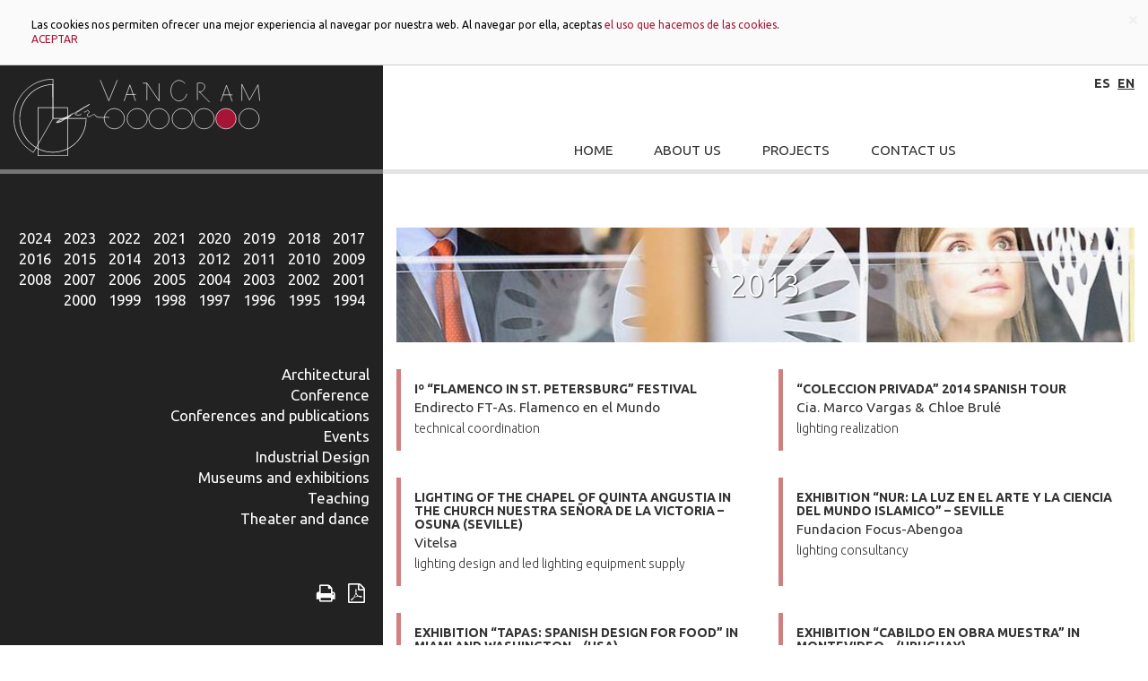

--- FILE ---
content_type: text/html; charset=UTF-8
request_url: http://vancram.com/en/2013/
body_size: 35254
content:
<!doctype html>
<html lang="en-GB">

    <head>
    <meta charset="utf-8">
    <meta http-equiv="x-ua-compatible" content="ie=edge">
    <meta name="viewport" content="width=device-width, initial-scale=1">
    <title>2013 &#8211; Vancram</title>
<meta name='robots' content='max-image-preview:large' />
	<style>img:is([sizes="auto" i], [sizes^="auto," i]) { contain-intrinsic-size: 3000px 1500px }</style>
	<link rel="alternate" href="http://vancram.com/es/2013/" hreflang="es" />
<link rel="alternate" href="http://vancram.com/en/2013/" hreflang="en" />
<link rel='dns-prefetch' href='//stats.wp.com' />
<link rel='preconnect' href='//c0.wp.com' />
<script type="text/javascript">
/* <![CDATA[ */
window._wpemojiSettings = {"baseUrl":"https:\/\/s.w.org\/images\/core\/emoji\/16.0.1\/72x72\/","ext":".png","svgUrl":"https:\/\/s.w.org\/images\/core\/emoji\/16.0.1\/svg\/","svgExt":".svg","source":{"concatemoji":"http:\/\/vancram.com\/wp-includes\/js\/wp-emoji-release.min.js?ver=6.8.3"}};
/*! This file is auto-generated */
!function(s,n){var o,i,e;function c(e){try{var t={supportTests:e,timestamp:(new Date).valueOf()};sessionStorage.setItem(o,JSON.stringify(t))}catch(e){}}function p(e,t,n){e.clearRect(0,0,e.canvas.width,e.canvas.height),e.fillText(t,0,0);var t=new Uint32Array(e.getImageData(0,0,e.canvas.width,e.canvas.height).data),a=(e.clearRect(0,0,e.canvas.width,e.canvas.height),e.fillText(n,0,0),new Uint32Array(e.getImageData(0,0,e.canvas.width,e.canvas.height).data));return t.every(function(e,t){return e===a[t]})}function u(e,t){e.clearRect(0,0,e.canvas.width,e.canvas.height),e.fillText(t,0,0);for(var n=e.getImageData(16,16,1,1),a=0;a<n.data.length;a++)if(0!==n.data[a])return!1;return!0}function f(e,t,n,a){switch(t){case"flag":return n(e,"\ud83c\udff3\ufe0f\u200d\u26a7\ufe0f","\ud83c\udff3\ufe0f\u200b\u26a7\ufe0f")?!1:!n(e,"\ud83c\udde8\ud83c\uddf6","\ud83c\udde8\u200b\ud83c\uddf6")&&!n(e,"\ud83c\udff4\udb40\udc67\udb40\udc62\udb40\udc65\udb40\udc6e\udb40\udc67\udb40\udc7f","\ud83c\udff4\u200b\udb40\udc67\u200b\udb40\udc62\u200b\udb40\udc65\u200b\udb40\udc6e\u200b\udb40\udc67\u200b\udb40\udc7f");case"emoji":return!a(e,"\ud83e\udedf")}return!1}function g(e,t,n,a){var r="undefined"!=typeof WorkerGlobalScope&&self instanceof WorkerGlobalScope?new OffscreenCanvas(300,150):s.createElement("canvas"),o=r.getContext("2d",{willReadFrequently:!0}),i=(o.textBaseline="top",o.font="600 32px Arial",{});return e.forEach(function(e){i[e]=t(o,e,n,a)}),i}function t(e){var t=s.createElement("script");t.src=e,t.defer=!0,s.head.appendChild(t)}"undefined"!=typeof Promise&&(o="wpEmojiSettingsSupports",i=["flag","emoji"],n.supports={everything:!0,everythingExceptFlag:!0},e=new Promise(function(e){s.addEventListener("DOMContentLoaded",e,{once:!0})}),new Promise(function(t){var n=function(){try{var e=JSON.parse(sessionStorage.getItem(o));if("object"==typeof e&&"number"==typeof e.timestamp&&(new Date).valueOf()<e.timestamp+604800&&"object"==typeof e.supportTests)return e.supportTests}catch(e){}return null}();if(!n){if("undefined"!=typeof Worker&&"undefined"!=typeof OffscreenCanvas&&"undefined"!=typeof URL&&URL.createObjectURL&&"undefined"!=typeof Blob)try{var e="postMessage("+g.toString()+"("+[JSON.stringify(i),f.toString(),p.toString(),u.toString()].join(",")+"));",a=new Blob([e],{type:"text/javascript"}),r=new Worker(URL.createObjectURL(a),{name:"wpTestEmojiSupports"});return void(r.onmessage=function(e){c(n=e.data),r.terminate(),t(n)})}catch(e){}c(n=g(i,f,p,u))}t(n)}).then(function(e){for(var t in e)n.supports[t]=e[t],n.supports.everything=n.supports.everything&&n.supports[t],"flag"!==t&&(n.supports.everythingExceptFlag=n.supports.everythingExceptFlag&&n.supports[t]);n.supports.everythingExceptFlag=n.supports.everythingExceptFlag&&!n.supports.flag,n.DOMReady=!1,n.readyCallback=function(){n.DOMReady=!0}}).then(function(){return e}).then(function(){var e;n.supports.everything||(n.readyCallback(),(e=n.source||{}).concatemoji?t(e.concatemoji):e.wpemoji&&e.twemoji&&(t(e.twemoji),t(e.wpemoji)))}))}((window,document),window._wpemojiSettings);
/* ]]> */
</script>
<style id='wp-emoji-styles-inline-css' type='text/css'>

	img.wp-smiley, img.emoji {
		display: inline !important;
		border: none !important;
		box-shadow: none !important;
		height: 1em !important;
		width: 1em !important;
		margin: 0 0.07em !important;
		vertical-align: -0.1em !important;
		background: none !important;
		padding: 0 !important;
	}
</style>
<link rel='stylesheet' id='wp-block-library-css' href='https://c0.wp.com/c/6.8.3/wp-includes/css/dist/block-library/style.min.css' type='text/css' media='all' />
<style id='classic-theme-styles-inline-css' type='text/css'>
/*! This file is auto-generated */
.wp-block-button__link{color:#fff;background-color:#32373c;border-radius:9999px;box-shadow:none;text-decoration:none;padding:calc(.667em + 2px) calc(1.333em + 2px);font-size:1.125em}.wp-block-file__button{background:#32373c;color:#fff;text-decoration:none}
</style>
<link rel='stylesheet' id='mediaelement-css' href='https://c0.wp.com/c/6.8.3/wp-includes/js/mediaelement/mediaelementplayer-legacy.min.css' type='text/css' media='all' />
<link rel='stylesheet' id='wp-mediaelement-css' href='https://c0.wp.com/c/6.8.3/wp-includes/js/mediaelement/wp-mediaelement.min.css' type='text/css' media='all' />
<style id='jetpack-sharing-buttons-style-inline-css' type='text/css'>
.jetpack-sharing-buttons__services-list{display:flex;flex-direction:row;flex-wrap:wrap;gap:0;list-style-type:none;margin:5px;padding:0}.jetpack-sharing-buttons__services-list.has-small-icon-size{font-size:12px}.jetpack-sharing-buttons__services-list.has-normal-icon-size{font-size:16px}.jetpack-sharing-buttons__services-list.has-large-icon-size{font-size:24px}.jetpack-sharing-buttons__services-list.has-huge-icon-size{font-size:36px}@media print{.jetpack-sharing-buttons__services-list{display:none!important}}.editor-styles-wrapper .wp-block-jetpack-sharing-buttons{gap:0;padding-inline-start:0}ul.jetpack-sharing-buttons__services-list.has-background{padding:1.25em 2.375em}
</style>
<style id='global-styles-inline-css' type='text/css'>
:root{--wp--preset--aspect-ratio--square: 1;--wp--preset--aspect-ratio--4-3: 4/3;--wp--preset--aspect-ratio--3-4: 3/4;--wp--preset--aspect-ratio--3-2: 3/2;--wp--preset--aspect-ratio--2-3: 2/3;--wp--preset--aspect-ratio--16-9: 16/9;--wp--preset--aspect-ratio--9-16: 9/16;--wp--preset--color--black: #000000;--wp--preset--color--cyan-bluish-gray: #abb8c3;--wp--preset--color--white: #ffffff;--wp--preset--color--pale-pink: #f78da7;--wp--preset--color--vivid-red: #cf2e2e;--wp--preset--color--luminous-vivid-orange: #ff6900;--wp--preset--color--luminous-vivid-amber: #fcb900;--wp--preset--color--light-green-cyan: #7bdcb5;--wp--preset--color--vivid-green-cyan: #00d084;--wp--preset--color--pale-cyan-blue: #8ed1fc;--wp--preset--color--vivid-cyan-blue: #0693e3;--wp--preset--color--vivid-purple: #9b51e0;--wp--preset--gradient--vivid-cyan-blue-to-vivid-purple: linear-gradient(135deg,rgba(6,147,227,1) 0%,rgb(155,81,224) 100%);--wp--preset--gradient--light-green-cyan-to-vivid-green-cyan: linear-gradient(135deg,rgb(122,220,180) 0%,rgb(0,208,130) 100%);--wp--preset--gradient--luminous-vivid-amber-to-luminous-vivid-orange: linear-gradient(135deg,rgba(252,185,0,1) 0%,rgba(255,105,0,1) 100%);--wp--preset--gradient--luminous-vivid-orange-to-vivid-red: linear-gradient(135deg,rgba(255,105,0,1) 0%,rgb(207,46,46) 100%);--wp--preset--gradient--very-light-gray-to-cyan-bluish-gray: linear-gradient(135deg,rgb(238,238,238) 0%,rgb(169,184,195) 100%);--wp--preset--gradient--cool-to-warm-spectrum: linear-gradient(135deg,rgb(74,234,220) 0%,rgb(151,120,209) 20%,rgb(207,42,186) 40%,rgb(238,44,130) 60%,rgb(251,105,98) 80%,rgb(254,248,76) 100%);--wp--preset--gradient--blush-light-purple: linear-gradient(135deg,rgb(255,206,236) 0%,rgb(152,150,240) 100%);--wp--preset--gradient--blush-bordeaux: linear-gradient(135deg,rgb(254,205,165) 0%,rgb(254,45,45) 50%,rgb(107,0,62) 100%);--wp--preset--gradient--luminous-dusk: linear-gradient(135deg,rgb(255,203,112) 0%,rgb(199,81,192) 50%,rgb(65,88,208) 100%);--wp--preset--gradient--pale-ocean: linear-gradient(135deg,rgb(255,245,203) 0%,rgb(182,227,212) 50%,rgb(51,167,181) 100%);--wp--preset--gradient--electric-grass: linear-gradient(135deg,rgb(202,248,128) 0%,rgb(113,206,126) 100%);--wp--preset--gradient--midnight: linear-gradient(135deg,rgb(2,3,129) 0%,rgb(40,116,252) 100%);--wp--preset--font-size--small: 13px;--wp--preset--font-size--medium: 20px;--wp--preset--font-size--large: 36px;--wp--preset--font-size--x-large: 42px;--wp--preset--spacing--20: 0.44rem;--wp--preset--spacing--30: 0.67rem;--wp--preset--spacing--40: 1rem;--wp--preset--spacing--50: 1.5rem;--wp--preset--spacing--60: 2.25rem;--wp--preset--spacing--70: 3.38rem;--wp--preset--spacing--80: 5.06rem;--wp--preset--shadow--natural: 6px 6px 9px rgba(0, 0, 0, 0.2);--wp--preset--shadow--deep: 12px 12px 50px rgba(0, 0, 0, 0.4);--wp--preset--shadow--sharp: 6px 6px 0px rgba(0, 0, 0, 0.2);--wp--preset--shadow--outlined: 6px 6px 0px -3px rgba(255, 255, 255, 1), 6px 6px rgba(0, 0, 0, 1);--wp--preset--shadow--crisp: 6px 6px 0px rgba(0, 0, 0, 1);}:where(.is-layout-flex){gap: 0.5em;}:where(.is-layout-grid){gap: 0.5em;}body .is-layout-flex{display: flex;}.is-layout-flex{flex-wrap: wrap;align-items: center;}.is-layout-flex > :is(*, div){margin: 0;}body .is-layout-grid{display: grid;}.is-layout-grid > :is(*, div){margin: 0;}:where(.wp-block-columns.is-layout-flex){gap: 2em;}:where(.wp-block-columns.is-layout-grid){gap: 2em;}:where(.wp-block-post-template.is-layout-flex){gap: 1.25em;}:where(.wp-block-post-template.is-layout-grid){gap: 1.25em;}.has-black-color{color: var(--wp--preset--color--black) !important;}.has-cyan-bluish-gray-color{color: var(--wp--preset--color--cyan-bluish-gray) !important;}.has-white-color{color: var(--wp--preset--color--white) !important;}.has-pale-pink-color{color: var(--wp--preset--color--pale-pink) !important;}.has-vivid-red-color{color: var(--wp--preset--color--vivid-red) !important;}.has-luminous-vivid-orange-color{color: var(--wp--preset--color--luminous-vivid-orange) !important;}.has-luminous-vivid-amber-color{color: var(--wp--preset--color--luminous-vivid-amber) !important;}.has-light-green-cyan-color{color: var(--wp--preset--color--light-green-cyan) !important;}.has-vivid-green-cyan-color{color: var(--wp--preset--color--vivid-green-cyan) !important;}.has-pale-cyan-blue-color{color: var(--wp--preset--color--pale-cyan-blue) !important;}.has-vivid-cyan-blue-color{color: var(--wp--preset--color--vivid-cyan-blue) !important;}.has-vivid-purple-color{color: var(--wp--preset--color--vivid-purple) !important;}.has-black-background-color{background-color: var(--wp--preset--color--black) !important;}.has-cyan-bluish-gray-background-color{background-color: var(--wp--preset--color--cyan-bluish-gray) !important;}.has-white-background-color{background-color: var(--wp--preset--color--white) !important;}.has-pale-pink-background-color{background-color: var(--wp--preset--color--pale-pink) !important;}.has-vivid-red-background-color{background-color: var(--wp--preset--color--vivid-red) !important;}.has-luminous-vivid-orange-background-color{background-color: var(--wp--preset--color--luminous-vivid-orange) !important;}.has-luminous-vivid-amber-background-color{background-color: var(--wp--preset--color--luminous-vivid-amber) !important;}.has-light-green-cyan-background-color{background-color: var(--wp--preset--color--light-green-cyan) !important;}.has-vivid-green-cyan-background-color{background-color: var(--wp--preset--color--vivid-green-cyan) !important;}.has-pale-cyan-blue-background-color{background-color: var(--wp--preset--color--pale-cyan-blue) !important;}.has-vivid-cyan-blue-background-color{background-color: var(--wp--preset--color--vivid-cyan-blue) !important;}.has-vivid-purple-background-color{background-color: var(--wp--preset--color--vivid-purple) !important;}.has-black-border-color{border-color: var(--wp--preset--color--black) !important;}.has-cyan-bluish-gray-border-color{border-color: var(--wp--preset--color--cyan-bluish-gray) !important;}.has-white-border-color{border-color: var(--wp--preset--color--white) !important;}.has-pale-pink-border-color{border-color: var(--wp--preset--color--pale-pink) !important;}.has-vivid-red-border-color{border-color: var(--wp--preset--color--vivid-red) !important;}.has-luminous-vivid-orange-border-color{border-color: var(--wp--preset--color--luminous-vivid-orange) !important;}.has-luminous-vivid-amber-border-color{border-color: var(--wp--preset--color--luminous-vivid-amber) !important;}.has-light-green-cyan-border-color{border-color: var(--wp--preset--color--light-green-cyan) !important;}.has-vivid-green-cyan-border-color{border-color: var(--wp--preset--color--vivid-green-cyan) !important;}.has-pale-cyan-blue-border-color{border-color: var(--wp--preset--color--pale-cyan-blue) !important;}.has-vivid-cyan-blue-border-color{border-color: var(--wp--preset--color--vivid-cyan-blue) !important;}.has-vivid-purple-border-color{border-color: var(--wp--preset--color--vivid-purple) !important;}.has-vivid-cyan-blue-to-vivid-purple-gradient-background{background: var(--wp--preset--gradient--vivid-cyan-blue-to-vivid-purple) !important;}.has-light-green-cyan-to-vivid-green-cyan-gradient-background{background: var(--wp--preset--gradient--light-green-cyan-to-vivid-green-cyan) !important;}.has-luminous-vivid-amber-to-luminous-vivid-orange-gradient-background{background: var(--wp--preset--gradient--luminous-vivid-amber-to-luminous-vivid-orange) !important;}.has-luminous-vivid-orange-to-vivid-red-gradient-background{background: var(--wp--preset--gradient--luminous-vivid-orange-to-vivid-red) !important;}.has-very-light-gray-to-cyan-bluish-gray-gradient-background{background: var(--wp--preset--gradient--very-light-gray-to-cyan-bluish-gray) !important;}.has-cool-to-warm-spectrum-gradient-background{background: var(--wp--preset--gradient--cool-to-warm-spectrum) !important;}.has-blush-light-purple-gradient-background{background: var(--wp--preset--gradient--blush-light-purple) !important;}.has-blush-bordeaux-gradient-background{background: var(--wp--preset--gradient--blush-bordeaux) !important;}.has-luminous-dusk-gradient-background{background: var(--wp--preset--gradient--luminous-dusk) !important;}.has-pale-ocean-gradient-background{background: var(--wp--preset--gradient--pale-ocean) !important;}.has-electric-grass-gradient-background{background: var(--wp--preset--gradient--electric-grass) !important;}.has-midnight-gradient-background{background: var(--wp--preset--gradient--midnight) !important;}.has-small-font-size{font-size: var(--wp--preset--font-size--small) !important;}.has-medium-font-size{font-size: var(--wp--preset--font-size--medium) !important;}.has-large-font-size{font-size: var(--wp--preset--font-size--large) !important;}.has-x-large-font-size{font-size: var(--wp--preset--font-size--x-large) !important;}
:where(.wp-block-post-template.is-layout-flex){gap: 1.25em;}:where(.wp-block-post-template.is-layout-grid){gap: 1.25em;}
:where(.wp-block-columns.is-layout-flex){gap: 2em;}:where(.wp-block-columns.is-layout-grid){gap: 2em;}
:root :where(.wp-block-pullquote){font-size: 1.5em;line-height: 1.6;}
</style>
<link rel='stylesheet' id='sage/css-css' href='http://vancram.com/wp-content/themes/vancram2016/dist/styles/main-e2672e9a17.css' type='text/css' media='all' />
<script type="text/javascript" src="https://c0.wp.com/c/6.8.3/wp-includes/js/jquery/jquery.min.js" id="jquery-core-js"></script>
<script type="text/javascript" src="https://c0.wp.com/c/6.8.3/wp-includes/js/jquery/jquery-migrate.min.js" id="jquery-migrate-js"></script>
<script type="text/javascript" src="http://vancram.com/wp-content/plugins/cartograf-cookie-filter/script.js?ver=6.8.3" id="cg_cookie-filter-js"></script>
<link rel="https://api.w.org/" href="https://vancram.com/wp-json/" /><link rel="EditURI" type="application/rsd+xml" title="RSD" href="https://vancram.com/xmlrpc.php?rsd" />
<meta name="generator" content="WordPress 6.8.3" />
	<style>img#wpstats{display:none}</style>
		
    <link href='https://fonts.googleapis.com/css?family=Ubuntu:400,300,700' rel='stylesheet' type='text/css'>
</head>

    <body class="archive date wp-theme-vancram2016 sidebar-primary">

        <header class="header banner">
    <div class="container-fluid">
        <div class="row">
            <div class="col-sm-4 left-side">
                <h1>
                    <a class="brand" href="https://vancram.com">
                        <img src="http://vancram.com/wp-content/themes/vancram2016/images/logo-white.svg" class="img-responsive hidden-print" width="275" height="86">
                        <img src="http://vancram.com/wp-content/themes/vancram2016/images/logo.svg" class="img-responsive visible-print" width="275" height="86">
                        <span class="sr-only">Vancram</span>
                    </a>
                </h1>
            </div>
            <div class="col-sm-offset-4 right-side hidden-print">
                <nav class="nav-language">
                    <ul class="list-inline">
                        	<li class="lang-item lang-item-37 lang-item-es lang-item-first"><a lang="es-ES" hreflang="es-ES" href="http://vancram.com/es/2013/">es</a></li>
	<li class="lang-item lang-item-40 lang-item-en current-lang"><a lang="en-GB" hreflang="en-GB" href="http://vancram.com/en/2013/" aria-current="true">en</a></li>

                    </ul>
                </nav>
                <nav class="nav-primary">
                    <ul class="vc-nav">
                                                    <li class="nav-main-item  menu-item menu-item-type-post_type menu-item-object-page menu-item-home menu-item-6018"><a class="nav-main-link" href="https://vancram.com/en/home/">Home</a>
                                                            </li>
                                                    <li class="nav-main-item  menu-item menu-item-type-post_type menu-item-object-page menu-item-6017"><a class="nav-main-link" href="https://vancram.com/en/about-us/">About Us</a>
                                                            </li>
                                                    <li class="nav-main-item  menu-item menu-item-type-post_type menu-item-object-page current_page_parent menu-item-6022"><a class="nav-main-link" href="https://vancram.com/en/portfolio/">Projects</a>
                                                            </li>
                                                    <li class="nav-main-item  menu-item menu-item-type-post_type menu-item-object-page menu-item-6016"><a class="nav-main-link" href="https://vancram.com/en/contact-us/">Contact    Us</a>
                                                            </li>
                                            </ul>
                </nav>

            </div>
        </div>
    </div>
</header>

        <div class="content">
                            <div class="container-fluid work-single">
                    <div class="row">
                                                    <div class="left-side col-sm-4">
                                    <div class="affix-container">
        <div class="affix-element" data-spy="affix" data-offset-top="160">
            <section class="widget archivist_archives-4 widget_archive"><h3>Archives</h3>			<ul>
					<li><a href='https://vancram.com/en/2024/'>2024</a></li>
	<li><a href='https://vancram.com/en/2023/'>2023</a></li>
	<li><a href='https://vancram.com/en/2022/'>2022</a></li>
	<li><a href='https://vancram.com/en/2021/'>2021</a></li>
	<li><a href='https://vancram.com/en/2020/'>2020</a></li>
	<li><a href='https://vancram.com/en/2019/'>2019</a></li>
	<li><a href='https://vancram.com/en/2018/'>2018</a></li>
	<li><a href='https://vancram.com/en/2017/'>2017</a></li>
	<li><a href='https://vancram.com/en/2016/'>2016</a></li>
	<li><a href='https://vancram.com/en/2015/'>2015</a></li>
	<li><a href='https://vancram.com/en/2014/'>2014</a></li>
	<li><a href='https://vancram.com/en/2013/' aria-current="page">2013</a></li>
	<li><a href='https://vancram.com/en/2012/'>2012</a></li>
	<li><a href='https://vancram.com/en/2011/'>2011</a></li>
	<li><a href='https://vancram.com/en/2010/'>2010</a></li>
	<li><a href='https://vancram.com/en/2009/'>2009</a></li>
	<li><a href='https://vancram.com/en/2008/'>2008</a></li>
	<li><a href='https://vancram.com/en/2007/'>2007</a></li>
	<li><a href='https://vancram.com/en/2006/'>2006</a></li>
	<li><a href='https://vancram.com/en/2005/'>2005</a></li>
	<li><a href='https://vancram.com/en/2004/'>2004</a></li>
	<li><a href='https://vancram.com/en/2003/'>2003</a></li>
	<li><a href='https://vancram.com/en/2002/'>2002</a></li>
	<li><a href='https://vancram.com/en/2001/'>2001</a></li>
	<li><a href='https://vancram.com/en/2000/'>2000</a></li>
	<li><a href='https://vancram.com/en/1999/'>1999</a></li>
	<li><a href='https://vancram.com/en/1998/'>1998</a></li>
	<li><a href='https://vancram.com/en/1997/'>1997</a></li>
	<li><a href='https://vancram.com/en/1996/'>1996</a></li>
	<li><a href='https://vancram.com/en/1995/'>1995</a></li>
	<li><a href='https://vancram.com/en/1994/'>1994</a></li>
			</ul>
			</section><section class="widget categories-4 widget_categories"><h3>Categories</h3>
			<ul>
					<li class="cat-item cat-item-581"><a href="https://vancram.com/en/category/private-residence/">Architectural</a>
</li>
	<li class="cat-item cat-item-632"><a href="https://vancram.com/en/category/conference/">Conference</a>
</li>
	<li class="cat-item cat-item-634"><a href="https://vancram.com/en/category/conferences-and-publications/">Conferences and publications</a>
</li>
	<li class="cat-item cat-item-48"><a href="https://vancram.com/en/category/events/">Events</a>
</li>
	<li class="cat-item cat-item-595"><a href="https://vancram.com/en/category/industrial-design/">Industrial Design</a>
</li>
	<li class="cat-item cat-item-50"><a href="https://vancram.com/en/category/museums-exhibitions/">Museums and exhibitions</a>
</li>
	<li class="cat-item cat-item-585"><a href="https://vancram.com/en/category/teaching/">Teaching</a>
</li>
	<li class="cat-item cat-item-52"><a href="https://vancram.com/en/category/theater-dance/">Theater and dance</a>
</li>
			</ul>

			</section>
            <div class="cv-print">
                <ul class="list-inline">
                    <li>
                        <a href="#print" onclick="window.print(); return false;" title="Imprimir">
                            <span class="fa fa-print fa-lg"></span>
                        </a>
                    </li>
                    <li>
                        <a href="?export=pdf" target="_blank" title="Guardar en PDF">
                            <span class="fa fa-file-pdf-o fa-lg"></span>
                        </a>
                    </li>
                </ul>
            </div>
        </div>
    </div>
                            </div>
                                                                            <div class="right-side col-sm-8">
                                                                        
            <h4 id="year-2013" class="cv-year" style="background-image: url('https://vancram.com/wp-content/uploads/2013/10/tap2-955x140-c-center.jpg');">
                2013
            </h4>
            <div class="row">                    <article class="cv-work col-md-6 tease tease-post">
    <div class="cv-link" data-mh="cv-work">
        <h2 class="cv-title">Iº &#8220;Flamenco in St. Petersburg&#8221; festival</h2>
        <h3 class="cv-client">Endirecto FT-As. Flamenco en el Mundo</h3>
        <p class="cv-description">technical coordination</p>
    </div>
</article>
                                <article class="cv-work col-md-6 tease tease-post">
    <div class="cv-link" data-mh="cv-work">
        <h2 class="cv-title">“Coleccion privada” 2014 Spanish tour</h2>
        <h3 class="cv-client">Cia. Marco Vargas & Chloe Brulé</h3>
        <p class="cv-description">lighting realization</p>
    </div>
</article>
                                <article class="cv-work col-md-6 tease tease-post">
    <div class="cv-link" data-mh="cv-work">
        <h2 class="cv-title">Lighting of the Chapel of Quinta Angustia in the Church Nuestra Señora de la Victoria &#8211; Osuna (Seville)</h2>
        <h3 class="cv-client">Vitelsa</h3>
        <p class="cv-description">lighting design and led lighting equipment supply</p>
    </div>
</article>
                                <article class="cv-work col-md-6 tease tease-post">
    <div class="cv-link" data-mh="cv-work">
        <h2 class="cv-title">Exhibition &#8220;Nur: la luz en el arte y la ciencia del mundo islamico&#8221; &#8211; Seville</h2>
        <h3 class="cv-client">Fundacion Focus-Abengoa</h3>
        <p class="cv-description">lighting consultancy</p>
    </div>
</article>
                                <article class="cv-work col-md-6 tease tease-post">
    <div class="cv-link" data-mh="cv-work">
        <h2 class="cv-title">Exhibition “Tapas: Spanish design for Food” in Miami and Washington &#8211; (USA)</h2>
        <h3 class="cv-client">Grupo Absolute</h3>
        <p class="cv-description">supervision and led lighting consultancy</p>
    </div>
</article>
                                <article class="cv-work col-md-6 tease tease-post">
    <div class="cv-link" data-mh="cv-work">
        <h2 class="cv-title">Exhibition &#8220;Cabildo en Obra Muestra&#8221; in Montevideo &#8211; (Uruguay)</h2>
        <h3 class="cv-client">Subito Red Desarollo - Museo y Archivo Histórico del Cabildo de Montevideo</h3>
        <p class="cv-description">lighting design and led lighting equipment supply</p>
    </div>
</article>
                                <article class="cv-work col-md-6 tease tease-post">
    <a href="https://vancram.com/en/exhibition-tapas-spanish-design-for-food-in-tokyo-japan-and-seoul-korea/" class="cv-link" data-mh="cv-work">
        <h2 class="cv-title">Exhibition &#8220;Tapas: Spanish design for Food&#8221; &#8211; Tokyo and Seoul</h2>
        <h3 class="cv-client">Grupo Absolute</h3>
        <p class="cv-description">supervision and led lighting consultancy</p>
    </a>
</article>
                                <article class="cv-work col-md-6 tease tease-post">
    <a href="https://vancram.com/en/exposicion-hajj-the-journey-trough-art-in-doha-qatar/" class="cv-link" data-mh="cv-work">
        <h2 class="cv-title">Exhibition &#8220;Hajj, The journey through Art&#8221; &#8211; Doha &#8211; Qatar</h2>
        <h3 class="cv-client">GENERAL de Producciones y Diseño</h3>
        <p class="cv-description">lighting design and execution project</p>
    </a>
</article>
                                <article class="cv-work col-md-6 tease tease-post">
    <a href="https://vancram.com/en/first-delivery-of-a400m-seville/" class="cv-link" data-mh="cv-work">
        <h2 class="cv-title">&#8220;First Delivery&#8221; ceremony of A400M &#8211; Seville</h2>
        <h3 class="cv-client">MacGuffin - Airbus Military</h3>
        <p class="cv-description">lighting design and technical direction</p>
    </a>
</article>
                                <article class="cv-work col-md-6 tease tease-post">
    <div class="cv-link" data-mh="cv-work">
        <h2 class="cv-title">&#8220;Museotaller Tropolis &#8211; El secreto de la tierra&#8221; &#8211; Guadix (Granada)</h2>
        <h3 class="cv-client">Vitelsa - Tannhauser studio</h3>
        <p class="cv-description">lighting design and led lighting equipment supply</p>
    </div>
</article>
                                <article class="cv-work col-md-6 tease tease-post">
    <div class="cv-link" data-mh="cv-work">
        <h2 class="cv-title">“Vanguardia jonda” 2013 American tour</h2>
        <h3 class="cv-client">Cia. Andres Marin</h3>
        <p class="cv-description">technical direction and lighting realization</p>
    </div>
</article>
                                <article class="cv-work col-md-6 tease tease-post">
    <div class="cv-link" data-mh="cv-work">
        <h2 class="cv-title">Exhibition &#8220;La belleza escondida&#8221;, Museo del Prado &#8211; Madrid</h2>
        <h3 class="cv-client">Exmoarte</h3>
        <p class="cv-description">lighting consultancy and led equipment supply for the showcase of Peter Paul Rubens artistic works</p>
    </div>
</article>
                                <article class="cv-work col-md-6 tease tease-post">
    <div class="cv-link" data-mh="cv-work">
        <h2 class="cv-title">The Foundation and the Library of the First President of the Republic of Kazakhstan &#8211; Astana (Kazakhstan)</h2>
        <h3 class="cv-client">ACCIONA  Producciones y Diseño - Ralph Appelbaum Associates - Sembol Construction</h3>
        <p class="cv-description">exhibition lighting design and project</p>
    </div>
</article>
                                <article class="cv-work col-md-6 tease tease-post">
    <a href="https://vancram.com/en/istanbul-city-museum-istanbul-turkey/" class="cv-link" data-mh="cv-work">
        <h2 class="cv-title">Istanbul City Museum &#8211; Istanbul (Turkey)</h2>
        <h3 class="cv-client">Boris Micka Associates</h3>
        <p class="cv-description">exhibition lighting design and project</p>
    </a>
</article>
                                <article class="cv-work col-md-6 tease tease-post">
    <div class="cv-link" data-mh="cv-work">
        <h2 class="cv-title">Conservation lighting of zone 2 in first piano nobile, Odescalchi di Bracciano Castle – Roma (Italy)</h2>
        <h3 class="cv-client">Universlab - Studio LLTT</h3>
        <p class="cv-description">lighting design, execution project, custom lighting equipment design and supply</p>
    </div>
</article>
                                <article class="cv-work col-md-6 tease tease-post">
    <div class="cv-link" data-mh="cv-work">
        <h2 class="cv-title">“N.E.X.” multimedia show V2</h2>
        <h3 class="cv-client">Cia Proyecto Uno</h3>
        <p class="cv-description">lighting design, led lighting equipment design and realization</p>
    </div>
</article>
                                <article class="cv-work col-md-6 tease tease-post">
    <div class="cv-link" data-mh="cv-work">
        <h2 class="cv-title">“Vanguardia jonda” 2013 European tour</h2>
        <h3 class="cv-client">Cia. Andres Marin</h3>
        <p class="cv-description">technical direction and lighting realization</p>
    </div>
</article>
                                <article class="cv-work col-md-6 tease tease-post">
    <a href="https://vancram.com/en/exhibition-santas-de-zurbaran-seville/" class="cv-link" data-mh="cv-work">
        <h2 class="cv-title">Exhibition &#8220;Santas de Zurbarán: Devotion and Persuasion&#8221; &#8211; Seville</h2>
        <h3 class="cv-client">General de Producciones y Diseño</h3>
        <p class="cv-description">lighting supervision</p>
    </a>
</article>
                                <article class="cv-work col-md-6 tease tease-post">
    <div class="cv-link" data-mh="cv-work">
        <h2 class="cv-title">Conservation lighting of zone 1 in first piano nobile, Odescalchi di Bracciano Castle – Roma (Italy)</h2>
        <h3 class="cv-client">GMeP Molpass-Studio LLTT</h3>
        <p class="cv-description">lighting design, execution project, custom lighting equipment design and supply</p>
    </div>
</article>
                    </div>                                        </div>
                                            </div>
                </div>
                    </div>

        <footer class="footer content-info">
    <div class="container">
        <div class="right-side col-sm-8 col-sm-offset-4">
            
            <div class="slogan">
    <img src="http://vancram.com/wp-content/themes/vancram2016/images/slogan.svg" class="img-responsive center-block" alt="">
    <div class="sr-only">
        Ideas, proyectos y realizaciones para el arte y el espectáculo
    </div>
</div>        </div>
    </div>
</footer>

<script type="speculationrules">
{"prefetch":[{"source":"document","where":{"and":[{"href_matches":"\/*"},{"not":{"href_matches":["\/wp-*.php","\/wp-admin\/*","\/wp-content\/uploads\/*","\/wp-content\/*","\/wp-content\/plugins\/*","\/wp-content\/themes\/vancram2016\/*","\/*\\?(.+)"]}},{"not":{"selector_matches":"a[rel~=\"nofollow\"]"}},{"not":{"selector_matches":".no-prefetch, .no-prefetch a"}}]},"eagerness":"conservative"}]}
</script>
<script type="text/javascript" src="http://vancram.com/wp-content/themes/vancram2016/dist/scripts/main-45cc9f1c05.js" id="sage/js-js"></script>
<script type="text/javascript" id="jetpack-stats-js-before">
/* <![CDATA[ */
_stq = window._stq || [];
_stq.push([ "view", JSON.parse("{\"v\":\"ext\",\"blog\":\"207329014\",\"post\":\"0\",\"tz\":\"1\",\"srv\":\"vancram.com\",\"arch_date\":\"2013\",\"arch_results\":\"19\",\"j\":\"1:15.0.2\"}") ]);
_stq.push([ "clickTrackerInit", "207329014", "0" ]);
/* ]]> */
</script>
<script type="text/javascript" src="https://stats.wp.com/e-202605.js" id="jetpack-stats-js" defer="defer" data-wp-strategy="defer"></script>
        <div id="cg_cookie_bar" class="" data-timeout="20" data-scrollout="100">
            <span class="close">&times;</span>
            <div class="container-fluid">
Las cookies nos permiten ofrecer una mejor experiencia al navegar por nuestra web. Al navegar por ella, aceptas <a href="/es/politica-de-cookies/">el uso que hacemos de las cookies</a>. <br><a href="">ACEPTAR</a>
</div>        </div>
        <style>
            #cg_cookie_bar {
    display: none;
    position:fixed;
    top:0px;
    left:0px;
    right:0px;
    background:#fafafa;
    border-bottom:1px solid #ccc;
    padding:20px;
    color:#000;
    font-size:12px;
    line-height:140%;
    z-index:65535;
}
    #cg_cookie_bar .close {
        position:absolute;
        top:10px;
        right:10px;
        font-size:22px;
        line-height:100%;
        color:#ccc;
        cursor:pointer;
    }
        #cg_cookie_bar .close:hover {
            color:#000;
        }
        </style>
    <script type="text/template" id="cg_cf_head_template_accepted">/*!* <script type="text/javascript">
	var analyticsFileTypes = [''];
	var analyticsEventTracking = 'enabled';
	var _gaq = _gaq || [];
	_gaq.push(['_setAccount', 'UA-29036619-1']);
        _gaq.push(['_addDevId', 'i9k95']); 
	_gaq.push(['_trackPageview']);

	(function() {
		var ga = document.createElement('script'); ga.type = 'text/javascript'; ga.async = true;
		                ga.src = ('https:' == document.location.protocol ? 'https://ssl' : 'http://www') + '.google-analytics.com/ga.js';
		                var s = document.getElementsByTagName('script')[0]; s.parentNode.insertBefore(ga, s);
	})();
<!/script> *!*/</script><script type="text/template" id="cg_cf_head_template_denied">/*!*  *!*/</script><script type="text/template" id="cg_cf_foot_template_accepted">/*!*  *!*/</script><script type="text/template" id="cg_cf_foot_template_denied">/*!*  *!*/</script>
            </body>

</html>

--- FILE ---
content_type: image/svg+xml
request_url: http://vancram.com/wp-content/themes/vancram2016/images/logo-white.svg
body_size: 10186
content:
<?xml version="1.0" encoding="UTF-8" standalone="no"?>
<!-- Created with Inkscape (http://www.inkscape.org/) -->

<svg
   xmlns:dc="http://purl.org/dc/elements/1.1/"
   xmlns:cc="http://creativecommons.org/ns#"
   xmlns:rdf="http://www.w3.org/1999/02/22-rdf-syntax-ns#"
   xmlns:svg="http://www.w3.org/2000/svg"
   xmlns="http://www.w3.org/2000/svg"
   version="1.1"
   width="1005.4759"
   height="313.94144"
   id="svg3582">
  <defs
     id="defs3584" />
  <metadata
     id="metadata3587">
    <rdf:RDF>
      <cc:Work
         rdf:about="">
        <dc:format>image/svg+xml</dc:format>
        <dc:type
           rdf:resource="http://purl.org/dc/dcmitype/StillImage" />
        <dc:title></dc:title>
      </cc:Work>
    </rdf:RDF>
  </metadata>
  <g
     transform="translate(8.4560367,310.32273)"
     id="layer1">
    <g
       transform="matrix(0.03543307,0,0,0.03543307,-208.99229,-574.38547)"
       id="g3454"
       style="fill-rule:evenodd">
      <path
         d="M 10202,11994 7950,15899 C 6725,15192 5903,13952 5729,12549 5422,10079 7177,7828 9647,7521 c 187,-23 375,-34 563,-34 l -8,4507 z"
         id="path12"
         style="fill:none;stroke:#fefefe;stroke-width:69.13999939" />
      <g
         id="g14">
        <path
           d="m 14022,12021 -3820,8 0,-69 3820,-8 35,35 -35,34 z m 0,-69 35,0 0,35 -35,-35 z m -3346,3927 -8,-69 0,0 176,-26 174,-35 171,-42 167,-50 163,-57 161,-65 156,-71 152,-78 148,-85 144,-92 139,-97 135,-104 129,-109 125,-115 119,-120 114,-126 108,-131 103,-135 97,-140 90,-144 85,-149 78,-152 71,-156 65,-160 57,-163 50,-167 43,-169 36,-172 28,-175 20,-177 12,-180 4,-181 69,0 -4,184 -12,183 -21,180 -28,178 -36,175 -44,172 -51,170 -59,166 -65,163 -73,159 -79,155 -86,151 -92,147 -99,142 -104,138 -111,133 -116,128 -121,122 -127,117 -132,112 -137,105 -142,99 -146,93 -151,87 -155,80 -159,73 -163,65 -167,59 -170,50 -174,44 -177,35 -180,27 0,0 z m -4300,-3403 69,-8 0,0 29,196 38,192 47,188 56,183 65,180 72,174 81,170 89,165 95,160 103,154 110,148 117,143 123,136 129,130 135,124 141,117 146,110 151,102 156,96 160,88 164,80 169,72 172,63 176,56 179,47 182,38 184,29 187,19 189,11 191,0 193,-9 194,-20 8,69 -197,19 -196,10 -195,-1 -192,-10 -191,-20 -188,-30 -185,-38 -182,-48 -179,-57 -176,-65 -171,-73 -168,-81 -163,-90 -159,-97 -153,-105 -149,-111 -143,-119 -138,-126 -131,-133 -125,-139 -119,-145 -112,-151 -105,-157 -98,-162 -90,-168 -82,-173 -74,-177 -66,-183 -57,-187 -48,-191 -39,-196 -29,-199 0,0 z m 3351,-4366 9,68 0,0 -193,30 -189,38 -185,48 -181,57 -176,66 -172,74 -168,81 -162,90 -157,98 -152,104 -146,112 -140,118 -134,125 -128,132 -122,137 -115,142 -108,149 -102,153 -94,158 -86,163 -79,167 -71,171 -63,175 -54,179 -47,182 -37,185 -28,187 -20,190 -10,192 -1,194 10,196 19,197 -69,8 -19,-200 -10,-199 1,-198 10,-195 20,-194 29,-190 38,-188 47,-185 56,-182 64,-178 72,-175 80,-170 88,-165 96,-161 103,-156 110,-151 117,-146 124,-139 130,-134 137,-127 143,-121 149,-113 154,-107 160,-99 165,-91 171,-84 175,-75 180,-67 184,-58 188,-49 193,-39 196,-30 0,0 z m 500,5 -69,0 34,34 -14,0 -14,0 -14,0 -15,1 -14,0 -14,0 -15,1 -14,0 -14,1 -15,0 -14,1 -14,0 -14,1 -15,1 -14,1 -14,1 -15,1 -14,1 -14,1 -14,1 -15,1 -14,1 -14,1 -14,2 -15,1 -14,2 -14,1 -14,2 -15,1 -14,2 -14,2 -14,1 -9,-68 15,-2 14,-2 15,-1 14,-2 15,-1 14,-2 15,-1 14,-2 15,-1 14,-1 15,-2 14,-1 15,-1 14,-1 15,-1 14,-1 15,-1 14,-1 15,-1 14,0 15,-1 15,-1 14,0 15,-1 14,0 15,-1 14,0 15,0 15,0 14,-1 15,0 14,0 35,35 z m -35,-35 35,0 0,35 -35,-35 z m -25,3914 -9,-3879 69,0 9,3879 -34,35 -35,-35 z m 35,35 -35,0 0,-35 35,35 z"
           id="path16"
           style="fill:#fefefe;fill-rule:nonzero" />
      </g>
      <circle
         cx="17270"
         cy="12027"
         r="1169"
         id="circle18"
         style="fill:none;stroke:#fefefe;stroke-width:69.12999725" />
      <circle
         cx="19895"
         cy="12027"
         r="1169"
         id="circle20"
         style="fill:none;stroke:#fefefe;stroke-width:69.12999725" />
      <circle
         cx="22402"
         cy="12027"
         r="1169"
         id="circle22"
         style="fill:none;stroke:#fefefe;stroke-width:69.12999725" />
      <circle
         cx="25077"
         cy="12027"
         r="1169"
         id="circle24"
         style="fill:none;stroke:#fefefe;stroke-width:69.12999725" />
      <circle
         cx="27594"
         cy="12027"
         r="1169"
         id="circle26"
         style="fill:none;stroke:#fefefe;stroke-width:69.12999725" />
      <circle
         cx="30110"
         cy="12027"
         r="1169"
         id="circle28"
         style="fill:#a61535;stroke:#fefefe;stroke-width:69.12999725" />
      <circle
         cx="32766"
         cy="12027"
         r="1169"
         id="circle30"
         style="fill:none;stroke:#fefefe;stroke-width:69.12999725" />
      <path
         d="m 13433,11446 c 0,67 -59,110 -84,160 -161,0 -389,43 -550,-42 l -8,-8 c -51,-94 253,-280 279,-330 126,-26 304,-203 422,-271 94,-59 246,-144 322,-220 152,-161 406,-177 558,-321 8,-9 25,-51 34,-59 -9,8 -26,25 -42,33 0,26 -9,9 -9,26 -34,0 -84,42 -118,42 -9,9 -26,42 -43,42 l 0,9 c -101,118 -346,186 -473,254 l -998,592 c -59,42 -144,67 -220,93 -118,42 -228,219 -321,296 -51,42 -144,101 -203,135 -102,68 -288,135 -406,203 -59,34 -119,110 -178,135 -271,135 -457,262 -795,262 l 0,-42 0,-25 c 76,-34 102,-144 212,-144 0,-9 16,-25 25,-34 l 8,0 9,0 c 0,-59 194,-135 237,-135 0,-34 110,-26 110,-59 118,0 236,-119 372,-119 8,-17 59,-42 84,-42 9,-17 51,-25 51,-34 34,0 127,-17 135,-42 51,0 102,-51 153,-51 0,-8 33,-17 42,-17 0,-17 25,-25 25,-34 l 9,0 8,0 c 0,-8 26,-34 34,-34 0,-16 25,-25 34,-25 0,-17 127,-84 144,-110 l 8,0 8,0 c 0,-8 17,-8 17,-25 17,0 168,-70 168,-78"
         id="path32"
         style="fill:none;stroke:#fefefe;stroke-width:69.12999725" />
      <path
         d="m 13763,11251 c 51,17 102,17 152,9 9,-17 51,-43 60,-51 16,0 59,-34 59,-43 34,0 93,-76 127,-93 25,-8 67,17 93,17 17,17 67,68 84,68 0,51 26,110 26,169 -34,0 -119,178 -178,178 0,67 -42,127 -25,211 0,9 17,26 17,34 16,0 50,34 67,34 161,42 271,-42 406,-93 9,-26 135,-119 135,-135 144,0 212,-17 322,93 0,270 456,194 609,228 287,59 642,-76 922,17 16,0 25,8 42,8"
         id="path34"
         style="fill:none;stroke:#fefefe;stroke-width:69.12999725" />
      <path
         d="m 10664,12442 c 152,-59 346,-51 482,-127 118,-67 186,-228 304,-304 l 26,0 c 33,-34 101,-42 143,-42 0,-9 17,-9 26,-9 l 17,-17 8,0 9,0 c 0,-17 8,0 8,-17 17,0 85,-25 85,-25"
         id="path36"
         style="fill:none;stroke:#fefefe;stroke-width:69.12999725" />
      <path
         d="m 10664,12442 c 84,-34 452,-278 511,-337 -29,210 804,-228 1103,-507 l -917,465"
         id="path38"
         style="fill:none;stroke:#fefefe;stroke-width:69.12999725" />
      <line
         class="fil1 str1"
         x1="15645"
         y1="7590"
         x2="16627"
         y2="9978"
         id="line40"
         style="fill:none;stroke:#fefefe;stroke-width:69.12999725" />
      <line
         class="fil1 str1"
         x1="17609"
         y1="7590"
         x2="16627"
         y2="9978"
         id="line42"
         style="fill:none;stroke:#fefefe;stroke-width:69.12999725" />
      <g
         id="g44">
        <line
           class="fil1 str1"
           x1="18388"
           y1="9995"
           x2="19049"
           y2="8149"
           id="line46"
           style="fill:none;stroke:#fefefe;stroke-width:69.12999725" />
        <line
           class="fil1 str1"
           x1="19709"
           y1="9995"
           x2="19049"
           y2="8149"
           id="line48"
           style="fill:none;stroke:#fefefe;stroke-width:69.12999725" />
        <line
           class="fil1 str1"
           x1="18643"
           y1="9244"
           x2="19742"
           y2="9244"
           id="line50"
           style="fill:none;stroke:#fefefe;stroke-width:69.12999725" />
      </g>
      <g
         id="g52">
        <line
           class="fil1 str1"
           x1="29509"
           y1="10040"
           x2="30169"
           y2="8194"
           id="line54"
           style="fill:none;stroke:#fefefe;stroke-width:69.12999725" />
        <line
           class="fil1 str1"
           x1="30829"
           y1="10040"
           x2="30169"
           y2="8194"
           id="line56"
           style="fill:none;stroke:#fefefe;stroke-width:69.12999725" />
        <line
           class="fil1 str1"
           x1="29763"
           y1="9289"
           x2="30863"
           y2="9289"
           id="line58"
           style="fill:none;stroke:#fefefe;stroke-width:69.12999725" />
      </g>
      <polyline
         class="fil1 str1"
         points="21013,9910 21013,7944 22419,9995 22419,7980 "
         id="polyline60"
         style="fill:none;stroke:#fefefe;stroke-width:69.12999725" />
      <line
         class="fil1 str1"
         x1="20556"
         y1="7946"
         x2="21013"
         y2="7944"
         id="line62"
         style="fill:none;stroke:#fefefe;stroke-width:69.12999725" />
      <path
         d="m 25391,7997 c -177,-231 -427,-370 -684,-370 -519,0 -942,532 -942,1184 0,652 423,1184 942,1184 404,0 769,-333 894,-814"
         id="path64"
         style="fill:none;stroke:#fefefe;stroke-width:69.12999725" />
      <line
         class="fil1 str1"
         x1="26822"
         y1="9893"
         x2="26822"
         y2="7946"
         id="line66"
         style="fill:none;stroke:#fefefe;stroke-width:69.12999725" />
      <line
         class="fil1 str1"
         x1="26991"
         y1="8894"
         x2="28244"
         y2="10147"
         id="line68"
         style="fill:none;stroke:#fefefe;stroke-width:69.12999725" />
      <polyline
         class="fil1 str1"
         points="31936,9978 31936,8064 32817,9893 33799,8132 34002,9978 "
         id="polyline70"
         style="fill:none;stroke:#fefefe;stroke-width:69.12999725" />
      <path
         d="m 26822,7946 c 1397,-221 813,1154 176,984"
         id="path72"
         style="fill:none;stroke:#fefefe;stroke-width:69.12999725" />
      <rect
         width="3421"
         height="5521"
         x="8481"
         y="10757"
         id="rect74"
         style="fill:none;stroke:#fefefe;stroke-width:69.12999725" />
    </g>
  </g>
</svg>


--- FILE ---
content_type: image/svg+xml
request_url: http://vancram.com/wp-content/themes/vancram2016/images/slogan.svg
body_size: 32080
content:
<?xml version="1.0" encoding="UTF-8" standalone="no"?>
<!-- Created with Inkscape (http://www.inkscape.org/) -->

<svg
   xmlns:dc="http://purl.org/dc/elements/1.1/"
   xmlns:cc="http://creativecommons.org/ns#"
   xmlns:rdf="http://www.w3.org/1999/02/22-rdf-syntax-ns#"
   xmlns:svg="http://www.w3.org/2000/svg"
   xmlns="http://www.w3.org/2000/svg"
   xmlns:sodipodi="http://sodipodi.sourceforge.net/DTD/sodipodi-0.dtd"
   xmlns:inkscape="http://www.inkscape.org/namespaces/inkscape"
   width="1197.4894"
   height="40.596333"
   id="svg3826"
   version="1.1"
   inkscape:version="0.48.4 r9939"
   sodipodi:docname="Nuevo documento 3">
  <defs
     id="defs3828" />
  <sodipodi:namedview
     id="base"
     pagecolor="#ffffff"
     bordercolor="#ffffff"
     borderopacity="0.0"
     inkscape:pageopacity="0.0"
     inkscape:pageshadow="0"
     inkscape:zoom="0.35"
     inkscape:cx="598.74492"
     inkscape:cy="20.237816"
     inkscape:document-units="px"
     inkscape:current-layer="layer1"
     showgrid="false"
     fit-margin-top="0"
     fit-margin-left="0"
     fit-margin-right="0"
     fit-margin-bottom="0"
     inkscape:window-width="522"
     inkscape:window-height="444"
     inkscape:window-x="698"
     inkscape:window-y="365"
     inkscape:window-maximized="0" />
  <metadata
     id="metadata3831">
    <rdf:RDF>
      <cc:Work
         rdf:about="">
        <dc:format>image/svg+xml</dc:format>
        <dc:type
           rdf:resource="http://purl.org/dc/dcmitype/StillImage" />
        <dc:title></dc:title>
      </cc:Work>
    </rdf:RDF>
  </metadata>
  <g
     inkscape:label="Layer 1"
     inkscape:groupmode="layer"
     id="layer1"
     transform="translate(248.74492,-512.00367)">
    <g
       transform="matrix(0.03543307,0,0,0.03543307,-408.66101,-310.00591)"
       style="fill-rule:evenodd"
       id="g3563">
      <line
         class="fil1 str7"
         x1="4564"
         y1="24114"
         x2="4564"
         y2="23476"
         id="line149"
         style="fill:none;stroke:#898989;stroke-width:101.59999847" />
      <line
         class="fil1 str7"
         x1="4875"
         y1="23431"
         x2="4875"
         y2="24151"
         id="line151"
         style="fill:none;stroke:#898989;stroke-width:101.59999847" />
      <g
         id="g153">
        <line
           class="fil1 str7"
           x1="5558"
           y1="23416"
           x2="5558"
           y2="24061"
           id="line155"
           style="fill:none;stroke:#898989;stroke-width:101.59999847" />
        <line
           class="fil1 str7"
           x1="5551"
           y1="23476"
           x2="5907"
           y2="23476"
           id="line157"
           style="fill:none;stroke:#898989;stroke-width:101.59999847" />
        <line
           class="fil1 str7"
           x1="5558"
           y1="23757"
           x2="5877"
           y2="23757"
           id="line159"
           style="fill:none;stroke:#898989;stroke-width:101.59999847" />
        <line
           class="fil1 str7"
           x1="5497"
           y1="24091"
           x2="5961"
           y2="24091"
           id="line161"
           style="fill:none;stroke:#898989;stroke-width:101.59999847" />
      </g>
      <g
         id="g163">
        <line
           class="fil1 str7"
           x1="10381"
           y1="23434"
           x2="10381"
           y2="24079"
           id="line165"
           style="fill:none;stroke:#898989;stroke-width:101.59999847" />
        <line
           class="fil1 str7"
           x1="10374"
           y1="23495"
           x2="10730"
           y2="23495"
           id="line167"
           style="fill:none;stroke:#898989;stroke-width:101.59999847" />
        <line
           class="fil1 str7"
           x1="10381"
           y1="23776"
           x2="10700"
           y2="23776"
           id="line169"
           style="fill:none;stroke:#898989;stroke-width:101.59999847" />
        <line
           class="fil1 str7"
           x1="10321"
           y1="24109"
           x2="10784"
           y2="24109"
           id="line171"
           style="fill:none;stroke:#898989;stroke-width:101.59999847" />
      </g>
      <g
         id="g173">
        <polygon
           class="fil2"
           points="15316,23422 15316,24022 15215,24022 15215,23422 "
           id="polygon175"
           style="fill:#898989;fill-rule:nonzero" />
      </g>
      <g
         id="g177">
        <polygon
           class="fil2"
           points="15258,23428 15614,23428 15614,23530 15258,23530 "
           id="polygon179"
           style="fill:#898989;fill-rule:nonzero" />
      </g>
      <g
         id="g181">
        <polygon
           class="fil2"
           points="15265,23732 15584,23732 15584,23834 15265,23834 "
           id="polygon183"
           style="fill:#898989;fill-rule:nonzero" />
      </g>
      <g
         id="g185">
        <polygon
           class="fil2"
           points="15205,23999 15668,23999 15668,24101 15205,24101 "
           id="polygon187"
           style="fill:#898989;fill-rule:nonzero" />
      </g>
      <polyline
         class="fil1 str7"
         points="6628,24129 6355,23461 6112,24106 "
         id="polyline189"
         style="fill:none;stroke:#898989;stroke-width:101.59999847" />
      <line
         class="fil1 str7"
         x1="6203"
         y1="23840"
         x2="6567"
         y2="23840"
         id="line191"
         style="fill:none;stroke:#898989;stroke-width:101.59999847" />
      <path
         class="fil1 str7"
         d="m 4883,23453 c 571,30 691,446 -76,615"
         id="path193"
         inkscape:connector-curvature="0"
         style="fill:none;stroke:#898989;stroke-width:101.59999847" />
      <path
         class="fil1 str7"
         d="m 7053,23478 c -400,31 -126,332 0,371 172,253 -119,309 -356,72"
         id="path195"
         inkscape:connector-curvature="0"
         style="fill:none;stroke:#898989;stroke-width:101.59999847" />
      <path
         class="fil1 str7"
         d="m 13153,23504 c -553,-101 -180,253 -54,292 222,283 -65,335 -303,99"
         id="path197"
         inkscape:connector-curvature="0"
         style="fill:none;stroke:#898989;stroke-width:101.59999847" />
      <path
         class="fil1 str7"
         d="m 7300,23989 c 107,104 101,261 49,323"
         id="path199"
         inkscape:connector-curvature="0"
         style="fill:none;stroke:#898989;stroke-width:101.59999847" />
      <line
         class="fil1 str7"
         x1="7849"
         y1="23474"
         x2="7849"
         y2="24081"
         id="line201"
         style="fill:none;stroke:#898989;stroke-width:101.59999847" />
      <g
         id="g203">
        <polyline
           class="fil1 str7"
           points="9642,23466 9938,23815 10215,23463 "
           id="polyline205"
           style="fill:none;stroke:#898989;stroke-width:101.59999847" />
        <line
           class="fil1 str7"
           x1="9930"
           y1="24221"
           x2="9930"
           y2="23770"
           id="line207"
           style="fill:none;stroke:#898989;stroke-width:101.59999847" />
      </g>
      <g
         id="g209">
        <path
           class="fil2"
           d="m 13856,23856 -298,-417 83,-59 298,417 -3,63 -80,-4 z m 80,4 -43,48 -37,-52 80,4 z m 294,-334 -294,334 -77,-67 294,-334 77,67 z"
           id="path211"
           inkscape:connector-curvature="0"
           style="fill:#898989;fill-rule:nonzero" />
      </g>
      <line
         class="fil1 str7"
         x1="13887"
         y1="24163"
         x2="13887"
         y2="23712"
         id="line213"
         style="fill:none;stroke:#898989;stroke-width:101.59999847" />
      <path
         class="fil1 str7"
         d="m 7872,23478 c 288,-32 500,327 -61,307"
         id="path215"
         inkscape:connector-curvature="0"
         style="fill:none;stroke:#898989;stroke-width:101.59999847" />
      <g
         id="g217">
        <line
           class="fil1 str7"
           x1="8391"
           y1="23440"
           x2="8391"
           y2="24096"
           id="line219"
           style="fill:none;stroke:#898989;stroke-width:101.59999847" />
        <path
           class="fil1 str7"
           d="m 8419,23462 c 288,-32 500,327 -61,307"
           id="path221"
           inkscape:connector-curvature="0"
           style="fill:none;stroke:#898989;stroke-width:101.59999847" />
        <line
           class="fil1 str7"
           x1="8486"
           y1="23773"
           x2="8805"
           y2="24107"
           id="line223"
           style="fill:none;stroke:#898989;stroke-width:101.59999847" />
      </g>
      <g
         id="g225">
        <line
           class="fil1 str7"
           x1="14609"
           y1="23436"
           x2="14609"
           y2="24091"
           id="line227"
           style="fill:none;stroke:#898989;stroke-width:101.59999847" />
        <path
           class="fil1 str7"
           d="m 14636,23458 c 288,-32 501,327 -60,307"
           id="path229"
           inkscape:connector-curvature="0"
           style="fill:none;stroke:#898989;stroke-width:101.59999847" />
        <line
           class="fil1 str7"
           x1="14704"
           y1="23769"
           x2="15022"
           y2="24103"
           id="line231"
           style="fill:none;stroke:#898989;stroke-width:101.59999847" />
      </g>
      <g
         id="g233">
        <path
           class="fil2"
           d="m 9469,23593 -81,62 0,0 -8,-11 -10,-11 -9,-10 -10,-9 -10,-9 -11,-8 -10,-8 -11,-8 -11,-6 -11,-7 -11,-5 -11,-5 -11,-5 -11,-4 -12,-3 -11,-3 -11,-3 -11,-1 -11,-1 -11,-1 -11,0 -11,0 -10,1 -10,2 -10,2 -10,3 -9,3 -10,4 -9,4 -9,5 -8,5 -8,6 -63,-80 14,-10 14,-8 14,-8 15,-7 14,-6 16,-5 15,-5 16,-3 15,-2 16,-2 16,-1 16,0 16,1 16,2 16,2 16,4 16,4 16,4 15,6 16,6 15,7 15,8 15,8 14,9 14,10 14,10 14,11 13,12 13,12 13,14 12,13 11,15 0,0 z m -21,480 -62,-80 0,0 8,-7 8,-6 6,-8 7,-7 6,-8 5,-9 5,-9 5,-9 4,-9 4,-10 3,-10 2,-11 3,-10 1,-11 1,-11 1,-12 0,-11 -1,-12 -1,-12 -1,-12 -2,-12 -3,-12 -3,-13 -4,-12 -5,-12 -5,-12 -5,-12 -6,-12 -7,-12 -7,-12 -8,-12 -9,-11 81,-62 11,14 10,15 10,16 9,15 8,16 7,16 7,16 5,16 6,17 4,16 4,16 2,17 3,16 1,17 1,16 0,17 -1,16 -2,16 -2,16 -3,16 -4,15 -5,15 -5,15 -7,15 -7,14 -8,14 -9,13 -9,13 -11,13 -11,12 -12,11 -13,10 0,0 z m -470,-100 80,-63 0,0 9,11 10,11 9,10 10,9 10,9 10,9 11,8 11,7 11,7 11,6 11,6 11,5 11,4 11,4 12,4 11,3 11,2 11,2 11,1 11,0 11,0 11,0 10,-1 10,-2 10,-2 10,-2 9,-4 10,-3 9,-5 8,-5 9,-5 8,-6 62,80 -13,10 -14,9 -14,8 -15,7 -15,6 -15,5 -15,4 -16,3 -15,3 -16,1 -16,1 -16,0 -16,-1 -16,-1 -16,-3 -16,-3 -16,-4 -16,-5 -15,-5 -16,-7 -15,-7 -15,-7 -15,-9 -14,-9 -14,-9 -14,-11 -14,-11 -13,-12 -13,-12 -13,-13 -12,-14 -11,-14 0,0 z m 20,-481 63,80 0,0 -8,7 -8,7 -7,7 -6,8 -6,8 -5,8 -5,9 -5,9 -4,10 -4,9 -3,11 -2,10 -3,11 -1,11 -1,11 -1,11 0,12 1,12 1,12 1,12 2,12 3,12 3,12 4,12 4,12 5,13 6,12 6,12 7,12 7,11 8,12 8,11 -80,63 -11,-15 -10,-15 -10,-15 -9,-16 -8,-16 -7,-16 -7,-16 -5,-16 -6,-16 -4,-17 -4,-16 -3,-17 -2,-16 -1,-16 -1,-17 0,-16 1,-16 2,-17 2,-15 3,-16 4,-16 5,-15 5,-15 7,-14 7,-15 8,-14 9,-13 9,-13 11,-12 11,-12 12,-11 12,-11 0,0 z"
           id="path235"
           inkscape:connector-curvature="0"
           style="fill:#898989;fill-rule:nonzero" />
      </g>
      <g
         id="g237">
        <path
           class="fil2"
           d="m 12639,23628 -83,57 0,0 -8,-11 -8,-10 -9,-10 -8,-9 -9,-9 -10,-8 -9,-8 -10,-7 -9,-7 -10,-6 -10,-6 -10,-4 -10,-5 -10,-4 -9,-3 -10,-3 -10,-2 -10,-2 -9,-1 -10,0 -9,0 -9,0 -9,1 -9,2 -8,2 -9,2 -8,3 -8,4 -8,4 -7,5 -8,5 -7,6 -66,-77 12,-10 13,-9 13,-8 14,-7 13,-6 15,-6 14,-4 15,-3 15,-3 14,-2 15,0 15,0 15,1 15,1 15,3 15,3 15,4 15,5 14,6 14,6 14,7 14,8 14,9 13,9 13,10 13,10 13,11 12,12 12,12 11,14 11,13 10,15 0,0 z m -18,476 -66,-78 0,0 7,-6 6,-7 6,-7 6,-8 6,-8 5,-8 4,-9 4,-9 4,-10 4,-10 3,-10 2,-11 2,-11 1,-11 2,-11 0,-12 0,-12 0,-12 -1,-12 -2,-12 -2,-12 -2,-13 -3,-12 -4,-12 -4,-12 -4,-13 -5,-12 -6,-12 -6,-12 -7,-12 -7,-11 -8,-12 83,-57 10,14 10,15 8,16 8,15 7,16 7,16 6,16 5,16 5,16 4,16 3,16 3,17 2,16 1,16 1,16 -1,16 0,16 -2,16 -2,16 -3,15 -3,15 -4,15 -5,15 -6,15 -6,14 -8,13 -7,14 -9,13 -10,12 -10,12 -11,11 -11,11 0,0 z m -437,-101 83,-58 0,0 8,11 8,10 9,10 9,10 9,8 9,9 9,7 10,8 10,6 9,6 10,6 10,5 10,4 10,4 10,3 10,3 9,2 10,2 9,1 10,0 9,1 9,-1 9,-1 9,-1 8,-2 9,-3 8,-3 8,-4 8,-4 8,-4 7,-6 8,-6 66,78 -13,9 -12,9 -14,8 -13,7 -14,7 -14,5 -15,4 -14,4 -15,2 -15,2 -15,1 -15,0 -15,-1 -15,-2 -15,-3 -15,-3 -15,-4 -14,-5 -15,-6 -14,-6 -14,-7 -14,-8 -14,-8 -13,-9 -13,-10 -13,-11 -12,-11 -12,-12 -12,-12 -12,-13 -11,-14 -10,-14 0,0 z m 19,-476 66,77 0,0 -7,6 -7,7 -6,7 -6,8 -5,8 -5,8 -5,9 -4,9 -4,10 -3,10 -3,10 -3,11 -2,11 -1,11 -1,11 -1,12 0,12 1,12 1,12 1,12 2,12 3,13 3,12 3,12 4,13 5,12 5,12 5,12 6,12 7,12 7,11 8,12 -83,58 -10,-15 -9,-15 -9,-15 -8,-16 -7,-16 -7,-15 -6,-16 -5,-16 -5,-17 -3,-16 -4,-16 -2,-16 -2,-17 -2,-16 0,-16 0,-16 1,-16 1,-16 2,-15 3,-16 3,-15 5,-15 5,-15 5,-14 7,-14 7,-14 8,-13 8,-13 10,-13 10,-11 11,-12 12,-10 0,0 z"
           id="path239"
           inkscape:connector-curvature="0"
           style="fill:#898989;fill-rule:nonzero" />
      </g>
      <line
         class="fil1 str7"
         x1="11538"
         y1="23504"
         x2="12076"
         y2="23504"
         id="line241"
         style="fill:none;stroke:#898989;stroke-width:101.59999847" />
      <line
         class="fil1 str7"
         x1="11754"
         y1="24077"
         x2="11754"
         y2="23516"
         id="line243"
         style="fill:none;stroke:#898989;stroke-width:101.59999847" />
      <path
         class="fil1 str7"
         d="m 11326,23489 c -685,-23 -305,827 94,512"
         id="path245"
         inkscape:connector-curvature="0"
         style="fill:none;stroke:#898989;stroke-width:101.59999847" />
      <line
         class="fil1 str7"
         x1="15806"
         y1="24096"
         x2="16026"
         y2="23538"
         id="line247"
         style="fill:none;stroke:#898989;stroke-width:101.59999847" />
      <line
         class="fil1 str7"
         x1="15860"
         y1="23853"
         x2="16178"
         y2="23853"
         id="line249"
         style="fill:none;stroke:#898989;stroke-width:101.59999847" />
      <line
         class="fil1 str7"
         x1="16333"
         y1="24168"
         x2="15985"
         y2="23550"
         id="line251"
         style="fill:none;stroke:#898989;stroke-width:101.59999847" />
      <polyline
         class="fil1 str7"
         points="16553,23489 16553,24050 16936,24020 "
         id="polyline253"
         style="fill:none;stroke:#898989;stroke-width:101.59999847" />
      <line
         class="fil1 str7"
         x1="17126"
         y1="23463"
         x2="17133"
         y2="24096"
         id="line255"
         style="fill:none;stroke:#898989;stroke-width:101.59999847" />
      <polyline
         class="fil1 str7"
         points="17452,23497 17747,23508 17425,24016 17456,24058 17789,24062 "
         id="polyline257"
         style="fill:none;stroke:#898989;stroke-width:101.59999847" />
      <line
         class="fil1 str7"
         x1="17967"
         y1="24031"
         x2="18187"
         y2="23531"
         id="line259"
         style="fill:none;stroke:#898989;stroke-width:101.59999847" />
      <line
         class="fil1 str7"
         x1="18047"
         y1="23845"
         x2="18392"
         y2="23853"
         id="line261"
         style="fill:none;stroke:#898989;stroke-width:101.59999847" />
      <line
         class="fil1 str7"
         x1="18183"
         y1="23550"
         x2="18483"
         y2="24062"
         id="line263"
         style="fill:none;stroke:#898989;stroke-width:101.59999847" />
      <path
         class="fil1 str7"
         d="m 19052,23504 c -894,-71 -165,947 106,459"
         id="path265"
         inkscape:connector-curvature="0"
         style="fill:none;stroke:#898989;stroke-width:101.59999847" />
      <line
         class="fil1 str7"
         x1="19378"
         y1="23523"
         x2="19343"
         y2="23993"
         id="line267"
         style="fill:none;stroke:#898989;stroke-width:101.59999847" />
      <g
         id="g269">
        <path
           class="fil2"
           d="m 20127,23656 -85,55 0,0 -6,-10 -8,-10 -7,-9 -8,-9 -8,-8 -8,-8 -9,-7 -8,-7 -9,-6 -10,-6 -9,-6 -9,-4 -10,-5 -10,-4 -9,-3 -10,-3 -10,-3 -10,-2 -10,-1 -10,-1 -10,-1 -9,0 -10,0 -9,1 -10,2 -9,2 -9,2 -9,3 -9,4 -9,4 -9,4 -8,5 -55,-85 13,-8 14,-7 14,-7 14,-5 14,-5 15,-4 15,-3 14,-2 15,-2 15,0 15,0 15,0 15,2 15,2 14,3 15,4 14,4 14,5 14,6 14,7 14,7 13,7 13,9 13,9 12,9 12,11 12,10 11,12 11,12 10,13 10,13 9,14 0,0 z m -70,438 -55,-86 0,0 8,-5 7,-6 7,-6 7,-7 7,-7 6,-7 5,-8 6,-8 4,-8 5,-9 4,-9 3,-9 3,-9 3,-10 2,-10 2,-10 1,-10 1,-10 1,-11 -1,-11 0,-10 -1,-11 -2,-11 -2,-11 -3,-10 -3,-11 -3,-11 -5,-11 -4,-10 -6,-11 -5,-10 -7,-10 85,-55 9,14 8,14 7,15 7,15 6,14 5,16 4,15 4,15 3,15 2,16 2,15 1,15 0,15 -1,16 -1,15 -2,15 -2,14 -4,15 -4,14 -4,14 -6,14 -6,14 -7,13 -7,13 -8,13 -9,12 -10,12 -10,11 -11,10 -11,10 -13,10 -12,9 0,0 z m -429,-116 85,-55 0,0 7,10 7,10 8,9 7,9 8,8 9,7 8,8 9,7 9,6 9,6 10,5 9,5 10,5 9,4 10,3 10,3 10,3 10,2 9,1 10,1 10,1 10,0 9,-1 10,-1 9,-1 10,-2 9,-3 9,-3 9,-3 9,-4 8,-5 9,-5 55,86 -14,8 -13,7 -14,6 -14,6 -15,5 -14,4 -15,3 -15,2 -15,2 -15,0 -15,0 -14,-1 -15,-1 -15,-2 -15,-3 -14,-4 -15,-4 -14,-6 -14,-5 -14,-7 -13,-7 -14,-8 -13,-8 -12,-9 -13,-10 -12,-10 -11,-11 -12,-11 -10,-12 -11,-13 -10,-13 -9,-14 0,0 z m 71,-438 55,85 0,0 -8,6 -8,6 -7,6 -7,7 -6,7 -6,7 -6,8 -5,8 -5,8 -4,9 -4,9 -4,9 -3,9 -3,10 -2,10 -1,10 -2,10 -1,10 0,11 0,10 1,11 1,11 1,11 3,10 2,11 3,11 4,11 4,10 5,11 5,11 6,10 6,10 -85,55 -9,-14 -8,-14 -7,-15 -6,-15 -6,-15 -5,-15 -5,-15 -3,-15 -3,-15 -3,-16 -1,-15 -1,-15 0,-16 0,-15 1,-15 2,-15 3,-15 3,-14 4,-15 5,-14 5,-14 6,-13 7,-13 8,-13 8,-13 9,-12 9,-12 10,-11 11,-11 12,-10 12,-9 13,-9 0,0 z"
           id="path271"
           inkscape:connector-curvature="0"
           style="fill:#898989;fill-rule:nonzero" />
      </g>
      <path
         class="fil1 str7"
         d="m 20284,23432 c 153,194 104,398 106,592"
         id="path273"
         inkscape:connector-curvature="0"
         style="fill:none;stroke:#898989;stroke-width:101.59999847" />
      <polyline
         class="fil1 str7"
         points="20413,23607 20795,23963 20795,23459 "
         id="polyline275"
         style="fill:none;stroke:#898989;stroke-width:101.59999847" />
      <polyline
         class="fil1 str7"
         points="21398,23466 21046,23474 21068,24005 "
         id="polyline277"
         style="fill:none;stroke:#898989;stroke-width:101.59999847" />
      <line
         class="fil1 str7"
         x1="21087"
         y1="24065"
         x2="21410"
         y2="24062"
         id="line279"
         style="fill:none;stroke:#898989;stroke-width:101.59999847" />
      <line
         class="fil1 str7"
         x1="21049"
         y1="23781"
         x2="21372"
         y2="23777"
         id="line281"
         style="fill:none;stroke:#898989;stroke-width:101.59999847" />
      <path
         class="fil1 str7"
         d="m 21853,23512 c -116,-44 -498,-96 -87,254 284,302 72,448 -228,133"
         id="path283"
         inkscape:connector-curvature="0"
         style="fill:none;stroke:#898989;stroke-width:101.59999847" />
      <line
         class="fil1 str7"
         x1="22562"
         y1="23470"
         x2="22566"
         y2="24077"
         id="line285"
         style="fill:none;stroke:#898989;stroke-width:101.59999847" />
      <line
         class="fil1 str7"
         x1="22952"
         y1="24043"
         x2="23229"
         y2="23504"
         id="line287"
         style="fill:none;stroke:#898989;stroke-width:101.59999847" />
      <polyline
         class="fil1 str7"
         points="23222,23542 23362,23971 23472,24118 "
         id="polyline289"
         style="fill:none;stroke:#898989;stroke-width:101.59999847" />
      <line
         class="fil1 str7"
         x1="23024"
         y1="23861"
         x2="23335"
         y2="23868"
         id="line291"
         style="fill:none;stroke:#898989;stroke-width:101.59999847" />
      <path
         class="fil1 str7"
         d="m 22566,23493 c 409,-84 436,371 -46,277"
         id="path293"
         inkscape:connector-curvature="0"
         style="fill:none;stroke:#898989;stroke-width:101.59999847" />
      <path
         class="fil1 str7"
         d="m 23677,24065 -27,-671 c 590,26 301,382 188,404"
         id="path295"
         inkscape:connector-curvature="0"
         style="fill:none;stroke:#898989;stroke-width:101.59999847" />
      <line
         class="fil1 str7"
         x1="23658"
         y1="23648"
         x2="24128"
         y2="24088"
         id="line297"
         style="fill:none;stroke:#898989;stroke-width:101.59999847" />
      <path
         class="fil1 str7"
         d="m 24253,24077 250,-599 c 49,248 203,500 284,648"
         id="path299"
         inkscape:connector-curvature="0"
         style="fill:none;stroke:#898989;stroke-width:101.59999847" />
      <line
         class="fil1 str7"
         x1="24283"
         y1="23845"
         x2="24639"
         y2="23842"
         id="line301"
         style="fill:none;stroke:#898989;stroke-width:101.59999847" />
      <line
         class="fil1 str7"
         x1="25250"
         y1="23466"
         x2="25197"
         y2="24088"
         id="line303"
         style="fill:none;stroke:#898989;stroke-width:101.59999847" />
      <line
         class="fil1 str7"
         x1="25197"
         y1="24062"
         x2="25591"
         y2="24069"
         id="line305"
         style="fill:none;stroke:#898989;stroke-width:101.59999847" />
      <line
         class="fil1 str7"
         x1="25204"
         y1="23762"
         x2="25523"
         y2="23762"
         id="line307"
         style="fill:none;stroke:#898989;stroke-width:101.59999847" />
      <line
         class="fil1 str7"
         x1="25254"
         y1="23482"
         x2="25564"
         y2="23485"
         id="line309"
         style="fill:none;stroke:#898989;stroke-width:101.59999847" />
      <line
         class="fil1 str7"
         x1="25845"
         y1="23478"
         x2="25898"
         y2="24099"
         id="line311"
         style="fill:none;stroke:#898989;stroke-width:101.59999847" />
      <polyline
         class="fil1 str7"
         points="25864,24027 26201,24046 26232,23963 "
         id="polyline313"
         style="fill:none;stroke:#898989;stroke-width:101.59999847" />
      <line
         class="fil1 str7"
         x1="26550"
         y1="24111"
         x2="26891"
         y2="23519"
         id="line315"
         style="fill:none;stroke:#898989;stroke-width:101.59999847" />
      <path
         class="fil1 str7"
         d="m 26808,23463 c 83,272 197,542 341,705"
         id="path317"
         inkscape:connector-curvature="0"
         style="fill:none;stroke:#898989;stroke-width:101.59999847" />
      <line
         class="fil1 str7"
         x1="26671"
         y1="23815"
         x2="26948"
         y2="23819"
         id="line319"
         style="fill:none;stroke:#898989;stroke-width:101.59999847" />
      <line
         class="fil1 str7"
         x1="27354"
         y1="23406"
         x2="27354"
         y2="24115"
         id="line321"
         style="fill:none;stroke:#898989;stroke-width:101.59999847" />
      <line
         class="fil1 str7"
         x1="27812"
         y1="24122"
         x2="27358"
         y2="23641"
         id="line323"
         style="fill:none;stroke:#898989;stroke-width:101.59999847" />
      <path
         class="fil1 str7"
         d="m 27354,23413 c 552,23 285,304 110,330"
         id="path325"
         inkscape:connector-curvature="0"
         style="fill:none;stroke:#898989;stroke-width:101.59999847" />
      <line
         class="fil1 str7"
         x1="27888"
         y1="23493"
         x2="28336"
         y2="23497"
         id="line327"
         style="fill:none;stroke:#898989;stroke-width:101.59999847" />
      <line
         class="fil1 str7"
         x1="28063"
         y1="23489"
         x2="28063"
         y2="24062"
         id="line329"
         style="fill:none;stroke:#898989;stroke-width:101.59999847" />
      <polyline
         class="fil1 str7"
         points="28931,24065 28582,24065 28567,23474 "
         id="polyline331"
         style="fill:none;stroke:#898989;stroke-width:101.59999847" />
      <line
         class="fil1 str7"
         x1="28529"
         y1="23474"
         x2="28825"
         y2="23466"
         id="line333"
         style="fill:none;stroke:#898989;stroke-width:101.59999847" />
      <line
         class="fil1 str7"
         x1="28574"
         y1="23762"
         x2="28794"
         y2="23762"
         id="line335"
         style="fill:none;stroke:#898989;stroke-width:101.59999847" />
      <line
         class="fil1 str7"
         x1="29257"
         y1="23421"
         x2="29579"
         y2="23781"
         id="line337"
         style="fill:none;stroke:#898989;stroke-width:101.59999847" />
      <polyline
         class="fil1 str7"
         points="29769,23478 29530,23845 29534,23997 "
         id="polyline339"
         style="fill:none;stroke:#898989;stroke-width:101.59999847" />
      <line
         class="fil1 str7"
         x1="30637"
         y1="23497"
         x2="30273"
         y2="23497"
         id="line341"
         style="fill:none;stroke:#898989;stroke-width:101.59999847" />
      <line
         class="fil1 str7"
         x1="30315"
         y1="24077"
         x2="30610"
         y2="24084"
         id="line343"
         style="fill:none;stroke:#898989;stroke-width:101.59999847" />
      <line
         class="fil1 str7"
         x1="30288"
         y1="23739"
         x2="30553"
         y2="23751"
         id="line345"
         style="fill:none;stroke:#898989;stroke-width:101.59999847" />
      <line
         class="fil1 str7"
         x1="30284"
         y1="23474"
         x2="30292"
         y2="24073"
         id="line347"
         style="fill:none;stroke:#898989;stroke-width:101.59999847" />
      <polyline
         class="fil1 str7"
         points="30879,23500 30932,24062 31217,24065 "
         id="polyline349"
         style="fill:none;stroke:#898989;stroke-width:101.59999847" />
      <line
         class="fil1 str7"
         x1="35284"
         y1="23360"
         x2="35410"
         y2="23235"
         id="line351"
         style="fill:none;stroke:#898989;stroke-width:101.59999847" />
      <path
         class="fil1 str7"
         d="m 36501,23546 -7,379 c 156,305 381,109 424,38 l -3,-500"
         id="path353"
         inkscape:connector-curvature="0"
         style="fill:none;stroke:#898989;stroke-width:101.59999847" />
      <path
         class="fil1 str7"
         d="m 36209,23508 c -648,51 -470,749 50,447"
         id="path355"
         inkscape:connector-curvature="0"
         style="fill:none;stroke:#898989;stroke-width:101.59999847" />
      <line
         class="fil1 str7"
         x1="31755"
         y1="23463"
         x2="31706"
         y2="24012"
         id="line357"
         style="fill:none;stroke:#898989;stroke-width:101.59999847" />
      <line
         class="fil1 str7"
         x1="31751"
         y1="23493"
         x2="31998"
         y2="23485"
         id="line359"
         style="fill:none;stroke:#898989;stroke-width:101.59999847" />
      <line
         class="fil1 str7"
         x1="31732"
         y1="23777"
         x2="32009"
         y2="23781"
         id="line361"
         style="fill:none;stroke:#898989;stroke-width:101.59999847" />
      <line
         class="fil1 str7"
         x1="31717"
         y1="24043"
         x2="32039"
         y2="24031"
         id="line363"
         style="fill:none;stroke:#898989;stroke-width:101.59999847" />
      <path
         class="fil1 str7"
         d="m 32604,23565 c -106,-129 -739,-190 -159,193 374,373 -93,329 -265,152"
         id="path365"
         inkscape:connector-curvature="0"
         style="fill:none;stroke:#898989;stroke-width:101.59999847" />
      <path
         class="fil1 str7"
         d="m 32813,24020 38,-576 c 463,89 264,357 -12,314"
         id="path367"
         inkscape:connector-curvature="0"
         style="fill:none;stroke:#898989;stroke-width:101.59999847" />
      <polyline
         class="fil1 str7"
         points="33366,23470 33340,24054 33738,24058 "
         id="polyline369"
         style="fill:none;stroke:#898989;stroke-width:101.59999847" />
      <line
         class="fil1 str7"
         x1="33359"
         y1="23781"
         x2="33654"
         y2="23777"
         id="line371"
         style="fill:none;stroke:#898989;stroke-width:101.59999847" />
      <line
         class="fil1 str7"
         x1="33332"
         y1="23516"
         x2="33715"
         y2="23516"
         id="line373"
         style="fill:none;stroke:#898989;stroke-width:101.59999847" />
      <path
         class="fil1 str7"
         d="m 34291,23512 c -820,-12 -260,819 53,443"
         id="path375"
         inkscape:connector-curvature="0"
         style="fill:none;stroke:#898989;stroke-width:101.59999847" />
      <line
         class="fil1 str7"
         x1="34541"
         y1="23466"
         x2="34989"
         y2="23459"
         id="line377"
         style="fill:none;stroke:#898989;stroke-width:101.59999847" />
      <line
         class="fil1 str7"
         x1="34693"
         y1="23466"
         x2="34697"
         y2="24005"
         id="line379"
         style="fill:none;stroke:#898989;stroke-width:101.59999847" />
      <polyline
         class="fil1 str7"
         points="35121,24092 35398,23538 35739,24221 "
         id="polyline381"
         style="fill:none;stroke:#898989;stroke-width:101.59999847" />
      <line
         class="fil1 str7"
         x1="35216"
         y1="23842"
         x2="35576"
         y2="23876"
         id="line383"
         style="fill:none;stroke:#898989;stroke-width:101.59999847" />
      <path
         class="fil1 str7"
         d="m 37142,23444 c 141,239 140,413 148,591 l 239,8"
         id="path385"
         inkscape:connector-curvature="0"
         style="fill:none;stroke:#898989;stroke-width:101.59999847" />
      <g
         id="g387">
        <path
           class="fil2"
           d="m 38239,23686 -86,54 0,0 -8,-12 -9,-12 -8,-12 -10,-11 -9,-10 -10,-10 -10,-10 -10,-9 -10,-9 -11,-8 -10,-7 -11,-8 -11,-6 -11,-6 -11,-6 -11,-4 -11,-5 -11,-3 -10,-4 -11,-2 -10,-2 -11,-2 -10,-1 -10,0 -9,0 -10,1 -9,1 -9,2 -9,2 -8,3 -8,3 -8,4 -49,-89 15,-7 14,-6 15,-5 15,-4 15,-3 15,-2 16,-1 15,-1 16,1 15,1 16,3 15,3 15,3 16,5 15,5 15,6 15,7 14,7 15,8 14,9 14,9 14,10 14,10 13,11 13,12 13,12 12,13 12,13 11,14 11,15 11,15 10,15 0,0 z m -55,458 -49,-89 0,0 8,-4 7,-5 6,-5 6,-6 6,-6 6,-6 5,-7 4,-8 5,-7 4,-9 3,-8 3,-9 3,-10 2,-9 2,-11 1,-10 1,-11 0,-11 0,-11 -1,-12 -1,-12 -2,-12 -3,-12 -3,-13 -3,-12 -4,-13 -5,-12 -5,-13 -6,-13 -6,-13 -7,-12 -8,-13 86,-54 10,16 9,16 8,16 7,16 7,17 6,16 5,16 5,17 4,16 3,16 3,17 2,16 1,16 0,16 0,16 -1,16 -2,15 -3,15 -3,15 -4,15 -5,14 -6,14 -7,14 -7,13 -8,13 -9,12 -10,12 -10,11 -12,10 -12,10 -13,9 -13,7 0,0 z m -449,-178 86,-54 0,0 8,13 9,12 9,11 9,11 9,11 10,10 10,9 10,10 10,8 11,8 11,8 10,7 11,7 11,5 11,6 11,5 11,4 11,4 11,3 10,3 11,2 10,1 10,1 10,1 10,-1 9,0 9,-2 9,-1 9,-3 8,-3 8,-3 8,-4 49,89 -14,7 -15,6 -15,5 -14,4 -16,4 -15,2 -15,1 -16,0 -15,0 -16,-2 -15,-2 -16,-3 -15,-4 -15,-4 -16,-6 -15,-6 -14,-6 -15,-8 -15,-8 -14,-8 -14,-9 -14,-10 -14,-11 -13,-11 -13,-11 -12,-13 -13,-13 -12,-13 -11,-14 -11,-14 -11,-15 -10,-16 0,0 z m 55,-458 49,89 0,0 -7,5 -7,4 -7,6 -6,5 -6,6 -5,7 -5,7 -5,7 -4,8 -4,8 -4,9 -3,9 -3,9 -2,10 -1,10 -2,10 -1,11 0,11 0,12 1,11 2,12 1,12 3,13 3,12 3,13 4,12 5,13 5,13 6,12 7,13 7,13 7,12 -86,54 -10,-16 -8,-16 -9,-16 -7,-16 -7,-16 -6,-17 -5,-16 -5,-16 -4,-17 -3,-16 -2,-16 -2,-17 -1,-16 -1,-16 1,-15 1,-16 2,-16 2,-15 4,-15 4,-14 5,-15 5,-14 7,-14 7,-13 8,-13 9,-12 10,-11 11,-11 11,-11 12,-9 13,-9 13,-8 0,0 z"
           id="path389"
           inkscape:connector-curvature="0"
           style="fill:#898989;fill-rule:nonzero" />
      </g>
    </g>
  </g>
</svg>


--- FILE ---
content_type: image/svg+xml
request_url: http://vancram.com/wp-content/themes/vancram2016/images/logo.svg
body_size: 13840
content:
<?xml version="1.0" encoding="UTF-8" standalone="no"?>
<!-- Created with Inkscape (http://www.inkscape.org/) -->

<svg
   xmlns:dc="http://purl.org/dc/elements/1.1/"
   xmlns:cc="http://creativecommons.org/ns#"
   xmlns:rdf="http://www.w3.org/1999/02/22-rdf-syntax-ns#"
   xmlns:svg="http://www.w3.org/2000/svg"
   xmlns="http://www.w3.org/2000/svg"
   xmlns:sodipodi="http://sodipodi.sourceforge.net/DTD/sodipodi-0.dtd"
   xmlns:inkscape="http://www.inkscape.org/namespaces/inkscape"
   width="1005.4839"
   height="313.94177"
   id="svg3805"
   version="1.1"
   inkscape:version="0.48.4 r9939"
   sodipodi:docname="logo.svg">
  <defs
     id="defs3807" />
  <sodipodi:namedview
     id="base"
     pagecolor="#ffffff"
     bordercolor="#ffffff"
     borderopacity="0"
     inkscape:pageopacity="0"
     inkscape:pageshadow="0"
     inkscape:zoom="0.35"
     inkscape:cx="798.45627"
     inkscape:cy="68.399463"
     inkscape:document-units="px"
     inkscape:current-layer="layer1"
     showgrid="false"
     inkscape:window-width="1920"
     inkscape:window-height="1090"
     inkscape:window-x="0"
     inkscape:window-y="30"
     inkscape:window-maximized="1"
     fit-margin-top="0"
     fit-margin-left="0"
     fit-margin-right="0"
     fit-margin-bottom="0" />
  <metadata
     id="metadata3810">
    <rdf:RDF>
      <cc:Work
         rdf:about="">
        <dc:format>image/svg+xml</dc:format>
        <dc:type
           rdf:resource="http://purl.org/dc/dcmitype/StillImage" />
        <dc:title></dc:title>
      </cc:Work>
    </rdf:RDF>
  </metadata>
  <g
     inkscape:label="Layer 1"
     inkscape:groupmode="layer"
     id="layer1"
     transform="translate(448.45627,-286.81986)">
    <g
       transform="matrix(0.03543307,0,0,0.03543307,-648.99229,22.757388)"
       style="fill-rule:evenodd"
       id="g3563">
      <path
         class="fil1 str0"
         d="M 10202,11994 7950,15899 C 6725,15192 5903,13952 5729,12549 5422,10079 7177,7828 9647,7521 c 187,-23 375,-34 563,-34 l -8,4507 z"
         id="path12"
         inkscape:connector-curvature="0"
         style="fill:none;stroke:#898989;stroke-width:69.13999939" />
      <g
         id="g14">
        <path
           class="fil2"
           d="m 14022,12021 -3820,8 0,-69 3820,-8 35,35 -35,34 z m 0,-69 35,0 0,35 -35,-35 z m -3346,3927 -8,-69 0,0 176,-26 174,-35 171,-42 167,-50 163,-57 161,-65 156,-71 152,-78 148,-85 144,-92 139,-97 135,-104 129,-109 125,-115 119,-120 114,-126 108,-131 103,-135 97,-140 90,-144 85,-149 78,-152 71,-156 65,-160 57,-163 50,-167 43,-169 36,-172 28,-175 20,-177 12,-180 4,-181 69,0 -4,184 -12,183 -21,180 -28,178 -36,175 -44,172 -51,170 -59,166 -65,163 -73,159 -79,155 -86,151 -92,147 -99,142 -104,138 -111,133 -116,128 -121,122 -127,117 -132,112 -137,105 -142,99 -146,93 -151,87 -155,80 -159,73 -163,65 -167,59 -170,50 -174,44 -177,35 -180,27 0,0 z m -4300,-3403 69,-8 0,0 29,196 38,192 47,188 56,183 65,180 72,174 81,170 89,165 95,160 103,154 110,148 117,143 123,136 129,130 135,124 141,117 146,110 151,102 156,96 160,88 164,80 169,72 172,63 176,56 179,47 182,38 184,29 187,19 189,11 191,0 193,-9 194,-20 8,69 -197,19 -196,10 -195,-1 -192,-10 -191,-20 -188,-30 -185,-38 -182,-48 -179,-57 -176,-65 -171,-73 -168,-81 -163,-90 -159,-97 -153,-105 -149,-111 -143,-119 -138,-126 -131,-133 -125,-139 -119,-145 -112,-151 -105,-157 -98,-162 -90,-168 -82,-173 -74,-177 -66,-183 -57,-187 -48,-191 -39,-196 -29,-199 0,0 z m 3351,-4366 9,68 0,0 -193,30 -189,38 -185,48 -181,57 -176,66 -172,74 -168,81 -162,90 -157,98 -152,104 -146,112 -140,118 -134,125 -128,132 -122,137 -115,142 -108,149 -102,153 -94,158 -86,163 -79,167 -71,171 -63,175 -54,179 -47,182 -37,185 -28,187 -20,190 -10,192 -1,194 10,196 19,197 -69,8 -19,-200 -10,-199 1,-198 10,-195 20,-194 29,-190 38,-188 47,-185 56,-182 64,-178 72,-175 80,-170 88,-165 96,-161 103,-156 110,-151 117,-146 124,-139 130,-134 137,-127 143,-121 149,-113 154,-107 160,-99 165,-91 171,-84 175,-75 180,-67 184,-58 188,-49 193,-39 196,-30 0,0 z m 500,5 -69,0 34,34 -14,0 -14,0 -14,0 -15,1 -14,0 -14,0 -15,1 -14,0 -14,1 -15,0 -14,1 -14,0 -14,1 -15,1 -14,1 -14,1 -15,1 -14,1 -14,1 -14,1 -15,1 -14,1 -14,1 -14,2 -15,1 -14,2 -14,1 -14,2 -15,1 -14,2 -14,2 -14,1 -9,-68 15,-2 14,-2 15,-1 14,-2 15,-1 14,-2 15,-1 14,-2 15,-1 14,-1 15,-2 14,-1 15,-1 14,-1 15,-1 14,-1 15,-1 14,-1 15,-1 14,0 15,-1 15,-1 14,0 15,-1 14,0 15,-1 14,0 15,0 15,0 14,-1 15,0 14,0 35,35 z m -35,-35 35,0 0,35 -35,-35 z m -25,3914 -9,-3879 69,0 9,3879 -34,35 -35,-35 z m 35,35 -35,0 0,-35 35,35 z"
           id="path16"
           inkscape:connector-curvature="0"
           style="fill:#898989;fill-rule:nonzero" />
      </g>
      <circle
         d="m 18439,12027 c 0,645.621 -523.379,1169 -1169,1169 -645.621,0 -1169,-523.379 -1169,-1169 0,-645.621 523.379,-1169 1169,-1169 645.621,0 1169,523.379 1169,1169 z"
         class="fil1 str1"
         cx="17270"
         cy="12027"
         r="1169"
         id="circle18"
         sodipodi:cx="17270"
         sodipodi:cy="12027"
         sodipodi:rx="1169"
         sodipodi:ry="1169"
         style="fill:none;stroke:#898989;stroke-width:69.12999725" />
      <circle
         d="m 21064,12027 c 0,645.621 -523.379,1169 -1169,1169 -645.621,0 -1169,-523.379 -1169,-1169 0,-645.621 523.379,-1169 1169,-1169 645.621,0 1169,523.379 1169,1169 z"
         class="fil1 str1"
         cx="19895"
         cy="12027"
         r="1169"
         id="circle20"
         sodipodi:cx="19895"
         sodipodi:cy="12027"
         sodipodi:rx="1169"
         sodipodi:ry="1169"
         style="fill:none;stroke:#898989;stroke-width:69.12999725" />
      <circle
         d="m 23571,12027 c 0,645.621 -523.379,1169 -1169,1169 -645.621,0 -1169,-523.379 -1169,-1169 0,-645.621 523.379,-1169 1169,-1169 645.621,0 1169,523.379 1169,1169 z"
         class="fil1 str1"
         cx="22402"
         cy="12027"
         r="1169"
         id="circle22"
         sodipodi:cx="22402"
         sodipodi:cy="12027"
         sodipodi:rx="1169"
         sodipodi:ry="1169"
         style="fill:none;stroke:#898989;stroke-width:69.12999725" />
      <circle
         d="m 26246,12027 c 0,645.621 -523.379,1169 -1169,1169 -645.621,0 -1169,-523.379 -1169,-1169 0,-645.621 523.379,-1169 1169,-1169 645.621,0 1169,523.379 1169,1169 z"
         class="fil1 str1"
         cx="25077"
         cy="12027"
         r="1169"
         id="circle24"
         sodipodi:cx="25077"
         sodipodi:cy="12027"
         sodipodi:rx="1169"
         sodipodi:ry="1169"
         style="fill:none;stroke:#898989;stroke-width:69.12999725" />
      <circle
         d="m 28763,12027 c 0,645.621 -523.379,1169 -1169,1169 -645.621,0 -1169,-523.379 -1169,-1169 0,-645.621 523.379,-1169 1169,-1169 645.621,0 1169,523.379 1169,1169 z"
         class="fil1 str1"
         cx="27594"
         cy="12027"
         r="1169"
         id="circle26"
         sodipodi:cx="27594"
         sodipodi:cy="12027"
         sodipodi:rx="1169"
         sodipodi:ry="1169"
         style="fill:none;stroke:#898989;stroke-width:69.12999725" />
      <circle
         d="m 31279,12027 c 0,645.621 -523.379,1169 -1169,1169 -645.621,0 -1169,-523.379 -1169,-1169 0,-645.621 523.379,-1169 1169,-1169 645.621,0 1169,523.379 1169,1169 z"
         class="fil3 str1"
         cx="30110"
         cy="12027"
         r="1169"
         id="circle28"
         sodipodi:cx="30110"
         sodipodi:cy="12027"
         sodipodi:rx="1169"
         sodipodi:ry="1169"
         style="fill:#a61535;stroke:#898989;stroke-width:69.12999725" />
      <circle
         d="m 33935,12027 c 0,645.621 -523.379,1169 -1169,1169 -645.621,0 -1169,-523.379 -1169,-1169 0,-645.621 523.379,-1169 1169,-1169 645.621,0 1169,523.379 1169,1169 z"
         class="fil1 str1"
         cx="32766"
         cy="12027"
         r="1169"
         id="circle30"
         sodipodi:cx="32766"
         sodipodi:cy="12027"
         sodipodi:rx="1169"
         sodipodi:ry="1169"
         style="fill:none;stroke:#898989;stroke-width:69.12999725" />
      <path
         class="fil1 str1"
         d="m 13433,11446 c 0,67 -59,110 -84,160 -161,0 -389,43 -550,-42 l -8,-8 c -51,-94 253,-280 279,-330 126,-26 304,-203 422,-271 94,-59 246,-144 322,-220 152,-161 406,-177 558,-321 8,-9 25,-51 34,-59 -9,8 -26,25 -42,33 0,26 -9,9 -9,26 -34,0 -84,42 -118,42 -9,9 -26,42 -43,42 l 0,9 c -101,118 -346,186 -473,254 l -998,592 c -59,42 -144,67 -220,93 -118,42 -228,219 -321,296 -51,42 -144,101 -203,135 -102,68 -288,135 -406,203 -59,34 -119,110 -178,135 -271,135 -457,262 -795,262 l 0,-42 0,-25 c 76,-34 102,-144 212,-144 0,-9 16,-25 25,-34 l 8,0 9,0 c 0,-59 194,-135 237,-135 0,-34 110,-26 110,-59 118,0 236,-119 372,-119 8,-17 59,-42 84,-42 9,-17 51,-25 51,-34 34,0 127,-17 135,-42 51,0 102,-51 153,-51 0,-8 33,-17 42,-17 0,-17 25,-25 25,-34 l 9,0 8,0 c 0,-8 26,-34 34,-34 0,-16 25,-25 34,-25 0,-17 127,-84 144,-110 l 8,0 8,0 c 0,-8 17,-8 17,-25 17,0 168,-70 168,-78"
         id="path32"
         inkscape:connector-curvature="0"
         style="fill:none;stroke:#898989;stroke-width:69.12999725" />
      <path
         class="fil1 str1"
         d="m 13763,11251 c 51,17 102,17 152,9 9,-17 51,-43 60,-51 16,0 59,-34 59,-43 34,0 93,-76 127,-93 25,-8 67,17 93,17 17,17 67,68 84,68 0,51 26,110 26,169 -34,0 -119,178 -178,178 0,67 -42,127 -25,211 0,9 17,26 17,34 16,0 50,34 67,34 161,42 271,-42 406,-93 9,-26 135,-119 135,-135 144,0 212,-17 322,93 0,270 456,194 609,228 287,59 642,-76 922,17 16,0 25,8 42,8"
         id="path34"
         inkscape:connector-curvature="0"
         style="fill:none;stroke:#898989;stroke-width:69.12999725" />
      <path
         class="fil1 str2"
         d="m 10664,12442 c 152,-59 346,-51 482,-127 118,-67 186,-228 304,-304 l 26,0 c 33,-34 101,-42 143,-42 0,-9 17,-9 26,-9 l 17,-17 8,0 9,0 c 0,-17 8,0 8,-17 17,0 85,-25 85,-25"
         id="path36"
         inkscape:connector-curvature="0"
         style="fill:none;stroke:#898989;stroke-width:103.69000244" />
      <path
         class="fil1 str2"
         d="m 10664,12442 c 84,-34 452,-278 511,-337 -29,210 804,-228 1103,-507 l -917,465"
         id="path38"
         inkscape:connector-curvature="0"
         style="fill:none;stroke:#898989;stroke-width:103.69000244" />
      <line
         class="fil1 str1"
         x1="15645"
         y1="7590"
         x2="16627"
         y2="9978"
         id="line40"
         style="fill:none;stroke:#898989;stroke-width:69.12999725" />
      <line
         class="fil1 str1"
         x1="17609"
         y1="7590"
         x2="16627"
         y2="9978"
         id="line42"
         style="fill:none;stroke:#898989;stroke-width:69.12999725" />
      <g
         id="g44">
        <line
           class="fil1 str1"
           x1="18388"
           y1="9995"
           x2="19049"
           y2="8149"
           id="line46"
           style="fill:none;stroke:#898989;stroke-width:69.12999725" />
        <line
           class="fil1 str1"
           x1="19709"
           y1="9995"
           x2="19049"
           y2="8149"
           id="line48"
           style="fill:none;stroke:#898989;stroke-width:69.12999725" />
        <line
           class="fil1 str1"
           x1="18643"
           y1="9244"
           x2="19742"
           y2="9244"
           id="line50"
           style="fill:none;stroke:#898989;stroke-width:69.12999725" />
      </g>
      <g
         id="g52">
        <line
           class="fil1 str1"
           x1="29509"
           y1="10040"
           x2="30169"
           y2="8194"
           id="line54"
           style="fill:none;stroke:#898989;stroke-width:69.12999725" />
        <line
           class="fil1 str1"
           x1="30829"
           y1="10040"
           x2="30169"
           y2="8194"
           id="line56"
           style="fill:none;stroke:#898989;stroke-width:69.12999725" />
        <line
           class="fil1 str1"
           x1="29763"
           y1="9289"
           x2="30863"
           y2="9289"
           id="line58"
           style="fill:none;stroke:#898989;stroke-width:69.12999725" />
      </g>
      <polyline
         class="fil1 str1"
         points="21013,9910 21013,7944 22419,9995 22419,7980 "
         id="polyline60"
         style="fill:none;stroke:#898989;stroke-width:69.12999725" />
      <line
         class="fil1 str1"
         x1="20556"
         y1="7946"
         x2="21013"
         y2="7944"
         id="line62"
         style="fill:none;stroke:#898989;stroke-width:69.12999725" />
      <path
         class="fil1 str3"
         d="m 25391,7997 c -177,-231 -427,-370 -684,-370 -519,0 -942,532 -942,1184 0,652 423,1184 942,1184 404,0 769,-333 894,-814"
         id="path64"
         inkscape:connector-curvature="0"
         style="fill:none;stroke:#898989;stroke-width:69.11000061" />
      <line
         class="fil1 str1"
         x1="26822"
         y1="9893"
         x2="26822"
         y2="7946"
         id="line66"
         style="fill:none;stroke:#898989;stroke-width:69.12999725" />
      <line
         class="fil1 str1"
         x1="26991"
         y1="8894"
         x2="28244"
         y2="10147"
         id="line68"
         style="fill:none;stroke:#898989;stroke-width:69.12999725" />
      <polyline
         class="fil1 str1"
         points="31936,9978 31936,8064 32817,9893 33799,8132 34002,9978 "
         id="polyline70"
         style="fill:none;stroke:#898989;stroke-width:69.12999725" />
      <path
         class="fil1 str1"
         d="m 26822,7946 c 1397,-221 813,1154 176,984"
         id="path72"
         inkscape:connector-curvature="0"
         style="fill:none;stroke:#898989;stroke-width:69.12999725" />
      <rect
         class="fil1 str1"
         x="8481"
         y="10757"
         width="3421"
         height="5521"
         id="rect145"
         style="fill:none;stroke:#898989;stroke-width:69.12999725" />
    </g>
  </g>
</svg>
